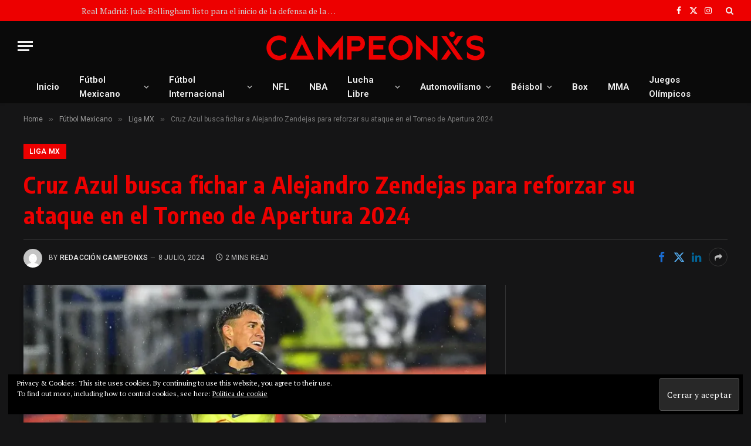

--- FILE ---
content_type: text/html; charset=UTF-8
request_url: https://campeonxs.com/index.php/2024/07/08/cruz-azul-busca-fichar-a-alejandro-zendejas-para-reforzar-su-ataque-en-el-torneo-de-apertura-2024/
body_size: 39771
content:

<!DOCTYPE html>
<html dir="ltr" lang="es" prefix="og: https://ogp.me/ns#" class="s-dark site-s-dark">

<head>

	<meta charset="UTF-8" />
	<meta name="viewport" content="width=device-width, initial-scale=1" />
	<style id="jetpack-boost-critical-css">@media all{@charset "UTF-8";ul{box-sizing:border-box}.entry-content{counter-reset:footnotes}a{text-decoration:none!important}h1,h2,h4,h5,p{font-family:"Segoe UI",Roboto,Oxygen-Sans,Ubuntu,Cantarell,"Helvetica Neue",sans-serif}.detect-modal .ts-modal-container{width:600px;padding:50px 45px;text-align:center}.detect-modal .heading{margin-top:12px;margin-bottom:18px;font-size:28px;line-height:1.3;font-weight:700}.detect-modal .message{font-size:15px;margin-top:4px;margin-bottom:0}.detect-modal .stop-icon{color:#d30e0e}a,article,aside,b,body,button,div,em,form,h1,h2,h4,h5,header,html,i,img,input,ins,li,nav,p,section,span,time,ul{margin:0;padding:0;border:0;vertical-align:baseline;font-size:100%;font-family:inherit}article,aside,header,nav,section{display:block}ul{list-style:none}button{box-sizing:content-box;-webkit-appearance:none}input[type=search]::-webkit-search-cancel-button{-webkit-appearance:none}input[type=search]{-webkit-appearance:none}a img{border:0}img{max-width:100%;height:auto}@media screen and (-ms-high-contrast:active),(-ms-high-contrast:none){img{min-height:1px}}html{box-sizing:border-box}*,::after,::before{box-sizing:inherit}:root{--body-font:"Public Sans",system-ui,sans-serif;--ui-font:var(--body-font);--text-font:var(--body-font);--title-font:var(--ui-font);--h-font:var(--ui-font);--text-size:14px;--text-lh:1.714;--main-width:1200px;--grid-gutter:36px;--wrap-padding:35px;--sidebar-width:33.3333333333%;--sidebar-c-width:var(--sidebar-width);--sidebar-pad:38px;--sidebar-c-pad:var(--sidebar-pad);--c-sidebar-sep:var(--c-separator2);--max-width-md:680px;--title-size-xs:14px;--title-size-m:20px;--title-fw-semi:600;--title-fw-bold:700;--small-p-title:var(--title-size-xs);--post-content-size:1.186rem;--post-content-lh:1.7;--post-content-gaps:1.54em;--single-content-size:var(--post-content-size);--p-spacious-pad:0px;--c-facebook:#1a6dd4;--c-twitter:#55acef;--c-linkedin:#02669a;--c-whatsapp:#23c761;--c-telegram:#0088cc;--block-wrap-mb:55px;--btn-height:38px;--btn-shadow:0 2px 7px -4px rgba(0,0,0,0.16)}@media (max-width:767px){:root{--block-wrap-mb:45px}}:root{--c-main:#2ab391;--c-contrast-0:#fff;--c-contrast-10:#fbfbfb;--c-contrast-50:#f7f7f7;--c-contrast-75:#efefef;--c-contrast-100:#e8e8e8;--c-contrast-125:#e2e2e2;--c-contrast-150:#ddd;--c-contrast-200:#ccc;--c-contrast-300:#bbb;--c-contrast-400:#999;--c-contrast-450:#8a8a8a;--c-contrast-500:#777;--c-contrast-600:#666;--c-contrast-650:#505050;--c-contrast-700:#444;--c-contrast-800:#333;--c-contrast-850:#191919;--c-contrast-900:#161616;--c-contrast:#000;--c-rgba:0,0,0;--c-separator:var(--c-contrast-100);--c-separator2:var(--c-contrast-125);--c-links:var(--c-contrast-900);--c-headings:var(--c-contrast-900);--c-nav:var(--c-contrast-900);--c-nav-drop-sep:rgba(0,0,0,.07);--c-nav-blip:var(--c-contrast-300);--c-post-meta:var(--c-contrast-450)}.s-dark:not(i),.site-s-dark{--c-contrast-0:#000;--c-contrast-10:#070707;--c-contrast-50:#111;--c-contrast-75:#151515;--c-contrast-100:#222;--c-contrast-125:#2b2b2b;--c-contrast-150:#333;--c-contrast-200:#444;--c-contrast-300:#555;--c-contrast-400:#777;--c-contrast-450:#999;--c-contrast-500:#bbb;--c-contrast-600:#c0c0c0;--c-contrast-650:#ccc;--c-contrast-700:#d1d1d1;--c-contrast-800:#ddd;--c-contrast-850:#ececec;--c-contrast-900:#f0f0f0;--c-contrast:#fff;--c-rgba:255,255,255;--c-headings:var(--c-contrast-850);--c-separator:rgba(var(--c-rgba),.13);--c-separator2:rgba(var(--c-rgba),.13);--c-links:var(--c-contrast-900);--c-headings:var(--c-contrast-850);--c-nav:var(--c-contrast-900);--c-nav-drop-bg:var(--c-contrast-10);--c-nav-drop-sep:rgba(255,255,255,.1);--c-post-meta:rgba(var(--c-rgba),.65);--c-input-bg:rgba(var(--c-rgba),.1)}.site-s-dark body{background:#151516}html{font-size:14px}body{font-family:var(--body-font);line-height:1.5;color:var(--body-color,var(--c-contrast-700));background:var(--c-contrast-0);-webkit-text-size-adjust:100%;overflow-x:hidden}@media (max-width:1200px){.main-wrap{overflow-x:clip}}@media (max-width:767px){body,html{overflow-x:hidden}}*{-webkit-font-smoothing:antialiased}p{margin-bottom:21px;word-break:break-all;word-break:break-word;overflow-wrap:break-word}h1{font-size:1.846em}h2{font-size:1.5em}h4{font-size:1.21em}h5{font-size:1.107em}h1,h2,h4,h5{font-weight:var(--title-fw-bold);font-family:var(--h-font);color:var(--c-headings)}a{color:var(--c-a,var(--c-links));text-decoration:none}ul{list-style-type:var(--ul-style,none);margin:var(--ul-margin,0);margin-left:var(--ul-ml,0)}@media (max-width:540px){ul{margin-left:var(--ul-ml-xs,0)}}li{padding:var(--li-padding,0);padding-left:var(--li-pl,0);margin:var(--li-margin,0);margin-bottom:var(--li-mb,0)}input{border:1px solid var(--c-contrast-150);padding:7px 12px;outline:0;height:auto;font-size:14px;color:var(--c-contrast-500);max-width:100%;border-radius:2px;box-shadow:0 2px 7px -4px rgba(0,0,0,.1);background:var(--c-input-bg,var(--c-contrast-0))}input{width:var(--input-width,initial);height:var(--input-height,38px)}.ts-button,button{-webkit-appearance:none;padding:var(--btn-pad,0 17px);font-family:var(--ui-font);font-size:var(--btn-f-size,12px);font-weight:var(--btn-f-weight,600);line-height:var(--btn-l-height,var(--btn-height));height:var(--btn-height);letter-spacing:.03em;text-transform:uppercase;text-align:center;box-shadow:var(--btn-shadow);background:var(--c-main);color:#fff;border:0;border-radius:2px}.ts-button-alt{--btn-l-height:1;--btn-height:auto;--btn-pad:10px 17px;box-sizing:border-box;display:inline-flex;align-items:center;justify-content:center;background:0 0;border:1px solid var(--c-contrast-100);color:var(--c-contrast-650)}.ts-button-alt:not(._),.ts-button:not(._){box-shadow:var(--btn-shadow)}.search-form{display:flex}.search-form .search-field{width:100%}.cf:after,.cf:before{content:"";display:table;flex-basis:0;order:1}.cf:after{clear:both}.visuallyhidden{border:0;clip:rect(0 0 0 0);height:1px;margin:-1px;overflow:hidden;padding:0;position:absolute;width:1px}.post-title{color:var(--c-headings);font-family:var(--title-font);line-height:1.36}.post-title a{--c-links:initial;--c-a:initial;display:block}.lazyload{will-change:opacity!important;background-color:var(--c-contrast-150)}.lazyload:not(._){opacity:.1}@media (min-width:941px){.wp-post-image{will-change:opacity}}.bg-cover{display:block;width:100%;height:100%;background-repeat:no-repeat;background-position:center center;background-size:cover}.media-ratio{position:relative;display:block;height:0}.media-ratio .wp-post-image,.media-ratio>img{position:absolute;top:0;left:0;width:100%;height:100%;object-fit:cover;border-radius:var(--media-radius,0)}.main-wrap,.ts-contain,.wrap{max-width:100%;box-sizing:border-box}.ts-contain,.wrap{width:100%;margin:0 auto}@media (min-width:1201px){.wrap{width:var(--main-width)}}@media (max-width:940px){.wrap{max-width:var(--max-width-md)}}@media (min-width:1201px){.main,.ts-contain{width:calc(var(--main-width) + var(--wrap-padding)*2)}}@media (max-width:940px){.main,.ts-contain{max-width:calc(var(--max-width-md) + 70px)}}.main{margin:42px auto}.main,.ts-contain{padding:0 35px;padding:0 var(--wrap-padding)}@media (max-width:940px){.main,.ts-contain{padding-left:25px;padding-right:25px}}@media (max-width:540px){.main,.ts-contain{padding-left:20px;padding-right:20px}}@media (max-width:350px){.main,.ts-contain{padding-left:15px;padding-right:15px}}@media (min-width:941px){.main-content:not(.main){width:calc(100% - var(--sidebar-c-width))}}.ts-row{--grid-gutter-h:calc(var(--grid-gutter)/2);display:flex;flex-wrap:wrap;margin-right:calc(-1*var(--grid-gutter-h));margin-left:calc(-1*var(--grid-gutter-h))}.grid{display:grid;grid-column-gap:var(--grid-gutter);grid-row-gap:var(--grid-row-gap,0)}@media (max-width:767px){.grid{--grid-gutter:26px}}.grid-1{grid-template-columns:repeat(1,minmax(0,1fr))}@media (max-width:940px){.md\:grid-1{grid-template-columns:repeat(1,minmax(0,1fr))}}@media (max-width:767px){.sm\:grid-1{grid-template-columns:repeat(1,minmax(0,1fr))}}@media (max-width:540px){.xs\:grid-1{grid-template-columns:repeat(1,minmax(0,1fr))}}.col-4{width:33.3333333333%}.col-8{width:66.6666666667%}[class^=col-]{flex:0 0 auto;padding-left:var(--grid-gutter-h);padding-right:var(--grid-gutter-h)}@media (max-width:940px){[class^=col-]{width:100%}}.breadcrumbs{margin:0 auto;margin-bottom:30px;font-family:var(--ui-font);--c-a:var(--c-contrast-450);font-size:12px;color:var(--c-contrast-400);line-height:1}.breadcrumbs .delim{font-family:Arial,system-ui,sans-serif;padding:0 10px;font-size:1.141em;line-height:.7;opacity:.8}.breadcrumbs .inner{text-overflow:ellipsis;overflow:hidden;white-space:nowrap;line-height:1.2}.breadcrumbs-a{margin-top:20px;margin-bottom:20px}.breadcrumbs-a+.main{margin-top:35px}.post-content{--ul-style:disc;--ul-margin:calc(var(--post-content-gaps) + .26em) auto;--ul-ml:35px;--ul-ml-xs:15px;--li-pl:3px;--li-mb:0.44em}.post-content p,.post-content>div{margin-bottom:var(--post-content-gaps)}.post-content{--c-a:var(--c-main)}.post-content>:not(._):last-child{margin-bottom:0}.post-content>:not(._):first-child{margin-top:0}.post-content h1,.post-content h2{margin-top:1.35em;margin-bottom:.75em;font-weight:var(--title-fw-bold);color:var(--c-headings);font-family:var(--text-h-font,inherit);line-height:1.5}.post-content{font-family:var(--text-font);font-size:var(--text-size);line-height:var(--text-lh);text-rendering:optimizeLegibility;font-size:var(--post-content-size);line-height:var(--post-content-lh);color:var(--c-contrast-800);--wp--preset--font-size--small:14px;--wp--preset--font-size--large:22px}@media (max-width:767px){.post-content{font-size:max(14px,calc(var(--post-content-size)*.96))}}.entry-content{--post-content-size:var(--single-content-size)}.content-spacious{--p-spacious-pad:3.9340101523%}@media (min-width:768px){.content-spacious{padding-left:var(--p-spacious-pad);padding-right:var(--p-spacious-pad)}}@media (min-width:941px) and (max-width:1100px){.content-spacious{--p-spacious-pad:0px}}.spc-social{display:flex;align-items:center}.spc-social .icon{font-size:var(--spc-social-fs,14px);line-height:1.6;width:1.2em;text-align:center}.spc-social .service{display:flex;height:100%;align-items:center;justify-content:center;padding:0 3px;margin-right:var(--spc-social-space,2px);color:var(--c-spc-social,inherit);background:var(--c-spcs-bg,transparent)}.spc-social .service:last-child{margin-right:0}.spc-social-b{--spc-social-fs:19px;--spc-social-size:38px;--spc-social-space:9px}.spc-social-b .icon{line-height:1;width:auto}.spc-social-b .service{padding:0;width:var(--spc-social-size);height:var(--spc-social-size);border:1px solid rgba(0,0,0,.09);border-radius:50%}.s-dark .spc-social-b .service{background:rgba(var(--c-rgba),.12);background:var(--c-spcs-bg,rgba(var(--c-rgba),.12))}.spc-social-colored .service{--c-spc-social:var(--c-spcs-icon)}.spc-social-colors .service{--c-spcs-icon:#000}:where(.s-dark) .spc-social-colors .service{--c-spcs-icon:#7b7b7b}.spc-social-colors .s-facebook{--c-spcs-icon:var(--c-facebook)}.spc-social-colors .s-twitter{--c-spcs-icon:var(--c-twitter)}.spc-social-colors .s-linkedin{--c-spcs-icon:var(--c-linkedin)}.spc-social-colors .s-whatsapp{--c-spcs-icon:var(--c-whatsapp)}.spc-social-colors .s-telegram{--c-spcs-icon:var(--c-telegram)}.spc-social-block{flex-wrap:wrap;margin-bottom:calc(-1*var(--spc-social-space,2px))}.spc-social-block .service{margin-bottom:var(--spc-social-space,2px)}.post-meta{--p-meta-sep:"—";display:flex;flex-direction:column;margin-bottom:var(--p-meta-mb,initial);font-family:var(--ui-font);font-size:12px;color:var(--c-post-meta);line-height:1.5}.post-meta-items a{color:inherit}.post-meta .has-author-img{line-height:1.9}.post-meta .meta-item:before{content:"—";content:var(--p-meta-sep);padding:0 var(--p-meta-sep-pad,4px);display:inline-block;transform:scale(.916)}.post-meta .has-icon{white-space:nowrap}.post-meta .has-icon:before{display:none}.post-meta .has-icon i{font-size:var(--p-meta-icons-s,1.083em);color:var(--c-p-meta-icons);margin-right:4px}.post-meta .has-next-icon{margin-right:var(--p-meta-icons-mr,10px)}.post-meta .has-next-icon:not(.has-icon){margin-right:18px}.post-meta .meta-item:first-child:before{display:none}.post-meta .post-title{margin:var(--p-title-space,9px) 0}.post-meta .post-author>a{color:var(--c-contrast-850);font-weight:500}.post-meta .post-author img{margin-right:7px;display:inline-flex;vertical-align:middle;border-radius:50%;align-self:center;box-shadow:0 0 1px rgba(0,0,0,.2)}.post-meta .cat-labels{display:inline-flex;margin-bottom:-5px}.post-meta .cat-labels .category{display:inline-flex;margin-bottom:6px}.post-meta>:last-child{margin-bottom:0}.post-meta>:first-child{margin-top:0}.post-meta>.is-title:first-child{margin-top:0!important}.meta-below-has-right{display:flex;align-items:center}@media (max-width:940px){.meta-below-has-right{flex-direction:column;gap:20px}}.meta-below-has-right .post-meta-items{min-width:30%}@media (max-width:940px){.meta-below-has-right .post-meta-items{width:100%}}.l-post .media{position:relative;align-self:flex-start;border-radius:var(--media-radius,0);overflow:hidden}.l-post .content{position:relative}.l-post .image-link{display:block;position:relative;max-width:100%}.l-post .post-title{font-size:var(--title-size-m);font-weight:var(--title-fw-bold)}@media (max-width:540px){.l-post .post-title a{display:initial}}.small-post{display:flex;width:100%}.small-post .post-title{font-size:var(--small-p-title);font-weight:var(--title-fw-semi);line-height:1.43}.small-post .media{display:block;width:110px;max-width:40%;margin-right:18px;flex-shrink:0}.small-post .content{margin-top:2px;flex-grow:1}.loop-sep{overflow:hidden}.loop-sep .l-post:after{content:"";position:absolute;left:0;width:100%;bottom:calc(var(--grid-row-gap)/2*-1);border-bottom:1px solid var(--c-separator)}.loop-small{--grid-row-gap:25px}.loop-small .l-post{position:relative}.loop-small-sep{--grid-row-gap:32px}.feat-grid .item-1{grid-area:item1}.feat-grid .item-2{grid-area:item2}.feat-grid .item-3{grid-area:item3}.feat-grid .item-4{grid-area:item4}.feat-grid .item-5{grid-area:item5}.feat-grid-equals .item{grid-area:unset}@media (max-width:940px){.feat-grid-a .items-wrap .item{grid-area:initial}}@media (max-width:940px){.feat-grid-d .items-wrap .item:not(.item-1):not(.item-2){grid-area:initial}}.mobile-menu{font-size:16px;font-family:var(--ui-font);font-weight:700;letter-spacing:0;color:var(--c-links);-webkit-font-smoothing:antialiased}.off-canvas{position:fixed;top:0;left:0;display:flex;flex-direction:column;height:100%;width:80vw;min-width:320px;max-width:370px;box-sizing:border-box;background:var(--c-contrast-0);z-index:10000;transform:translate3d(-100%,0,0);visibility:hidden;content-visibility:auto}@media (max-width:350px){.off-canvas{min-width:300px}}.off-canvas-head{padding:0 25px;padding-top:38px;margin-bottom:20px}.off-canvas-content{display:flex;flex-direction:column;padding:25px;overflow-y:auto;overflow-x:hidden;flex:1 1 auto}@media (min-width:941px){.off-canvas-content{--c-sb:var(--c-contrast-200);--c-sb-track:transparent;--sb-width:thin;scrollbar-width:var(--sb-width);scrollbar-color:var(--c-sb) var(--c-sb-track)}}.off-canvas .mobile-menu{margin-bottom:45px}.off-canvas .logo-image{display:inline-block;max-width:calc(100% - 34px)}.off-canvas .ts-logo{display:flex;justify-content:center;align-items:center}.off-canvas .close{position:absolute;top:0;right:0;padding:0 9px;background:#161616;color:#fff;line-height:26px;font-size:14px}.off-canvas .mobile-menu{margin-top:-10px;opacity:.2}.off-canvas .spc-social{--c-spc-social:var(--c-contrast);--spc-social-fs:17px;padding-top:10px;margin-top:auto;justify-content:center}.s-dark .off-canvas .close{background:var(--c-contrast-200)}.off-canvas-backdrop{content:"";position:fixed;opacity:0;z-index:9999;height:0;width:0;top:0;left:0;background:rgba(0,0,0,.3)}.search-modal-box{padding:0 50px;margin:0 auto;max-width:790px}@media (max-width:767px){.search-modal-box{max-width:100%}}.search-modal-wrap{display:none}.block-head{--line-weight:1px;--c-border:var(--c-separator2);--space-below:26px;--c-block:var(--c-main);display:flex;flex-wrap:nowrap;font-family:var(--ui-font);align-items:center;justify-content:space-between;margin-bottom:var(--space-below)}.block-head .heading{font-size:17px;font-weight:700;line-height:1.2;text-transform:uppercase;color:var(--c-block);flex-shrink:0;max-width:100%}.block-head-ac{--c-block:var(--c-contrast-900)}.block-head-c{--c-line:var(--c-main);--line-width:40px;--line-weight:2px;--border-weight:1px;border-bottom:var(--border-weight) solid var(--c-border);padding-bottom:13px;position:relative}.block-head-c:after{content:"";position:absolute;bottom:calc(-1*var(--border-weight));left:0;width:var(--line-width);height:var(--line-weight);background-color:var(--c-line)}.has-media-shadows.featured{box-shadow:0 2px 6px -1px rgba(7,10,25,.2),0 6px 12px -6px rgba(7,10,25,.2)}.cat-labels{line-height:0}.cat-labels .category,.cat-labels a{display:inline-flex;background:var(--c-main);margin-right:var(--cat-label-mr,5px);padding:0 8px;color:#fff;border-radius:1px;font-family:var(--ui-font);font-size:11px;font-weight:500;text-transform:uppercase;letter-spacing:.03em;line-height:22px}.cat-labels .category:last-child,.cat-labels a:last-child{margin-right:0}.ar-bunyad-main{padding-bottom:65.3553299492%}.ar-bunyad-thumb{padding-bottom:69.0909090909%}.navigation{font-family:var(--ui-font);color:var(--c-nav);height:100%;align-self:center}.s-dark .navigation{--c-nav-blip:initial}.navigation ul{display:flex;list-style:none;line-height:1.6}.navigation .menu,.navigation .menu li{height:100%}.navigation .menu>li>a,.navigation .sub-menu>li>a{display:flex;align-items:center}.navigation .menu>li>a{color:inherit}@media (max-width:940px){.navigation .menu{display:none}}.navigation .menu>li>a{height:100%;text-decoration:none;text-transform:var(--nav-text-case);padding:0 var(--nav-items-space,17px);font-size:var(--nav-text,15px);font-weight:var(--nav-text-weight,600);letter-spacing:var(--nav-ls,inherit)}@media (min-width:941px) and (max-width:1200px){.navigation .menu>li>a{padding:0 5px;padding:0 max(5px,calc(var(--nav-items-space)*.6));font-size:calc(10px + (var(--nav-text) - 10px)*.7)}}.navigation .menu li>a:after{display:inline-block;content:"";font-family:ts-icons;font-style:normal;font-weight:400;font-size:14px;line-height:1;color:var(--c-nav-blip,inherit);margin-left:8px}@media (min-width:941px) and (max-width:1200px){.navigation .menu li>a:after{margin-left:5px;font-size:12px}}.navigation .menu li>a:only-child:after{display:none}.navigation .menu>li:first-child>a{border-left:0;box-shadow:none}.navigation .menu .sub-menu,.navigation .menu ul{position:absolute;overflow:visible;visibility:hidden;display:block;opacity:0;padding:5px 0;background:var(--c-nav-drop-bg,var(--c-contrast-0));border:1px solid var(--c-nav-drop-sep);box-shadow:rgba(0,0,0,.08) 0 2px 3px -1px,rgba(0,0,0,.06) 0 4px 11px -2px;z-index:110}.navigation .menu>li:not(.item-mega-menu){position:relative}.navigation .menu>li>ul{top:100%}.navigation .sub-menu li>a:after{content:"";font-size:13px;margin-left:25px;text-shadow:none;display:inline-flex;align-self:center}.navigation .menu li li>a:after{display:block;float:right;line-height:inherit}.navigation .menu>li li a{float:none;display:block;padding:9px 22px;border-top:1px solid var(--c-nav-drop-sep);font-size:var(--nav-drop-text,14px);letter-spacing:var(--nav-drop-ls,inherit);font-weight:var(--nav-drop-fw,400);color:var(--c-nav-drop,inherit);text-transform:none;text-decoration:none}.navigation .menu ul li{float:none;min-width:235px;max-width:350px;border-top:0;padding:0 0;position:relative}.navigation .menu ul>li:first-child>a{border-top:0;box-shadow:none}.ts-logo .logo-image-dark{display:none}.s-dark .ts-logo .logo-image-dark{display:block}.s-dark .ts-logo .logo-image-dark~.logo-image{display:none}@media (max-width:940px){.smart-head{display:none}}.smart-head-row{--icons-size:16px;--c-icons:var(--c-links)}.smart-head .logo-link{display:flex;flex-shrink:0;align-items:center;font-size:37px;font-weight:700;text-align:center;letter-spacing:-1px}@media (max-width:540px){.smart-head .logo-link{font-size:28px;flex-shrink:1}}.smart-head .logo-link>span{font:inherit;display:flex;align-items:center}.smart-head .logo-is-image{font-size:0}.smart-head .logo-image{padding:10px 0;max-height:var(--head-h);object-fit:contain}.smart-head .search-icon{color:var(--c-search-icon,var(--c-icons));font-size:var(--search-icon-size,var(--icons-size));display:flex;align-items:center;padding-left:5px;height:100%}.smart-head .ts-button-alt{--btn-f-size:13px;padding:10px 17px;line-height:1;height:auto;letter-spacing:.11em;border-color:rgba(var(--c-rgba),.2)}.smart-head .ts-button-alt:not(:hover){color:var(--c-contrast-900)}.smart-head .is-icon{padding:0 4px}.smart-head .has-icon,.smart-head .has-icon-only{display:inline-flex;align-items:center;height:100%;max-height:45px}.smart-head .has-icon-only:last-child,.smart-head .has-icon:last-child{padding-right:0}.smart-head .has-icon-only{--item-mr:9px}.smart-head .items-center .nav-wrap{justify-content:center}.smart-head .spc-social{flex-wrap:nowrap}.smart-head .spc-social-a{height:100%;max-height:45px}.scheme-switcher{position:relative}.scheme-switcher .icon{font-size:var(--icons-size);width:var(--icons-size)}.scheme-switcher .toggle{--c-a:var(--c-icons);line-height:1;width:100%;text-align:center}.scheme-switcher .toggle-light{position:absolute;top:50%;left:50%;transform:translate(-50%,-50%);opacity:0}.site-s-dark .scheme-switcher .toggle-dark{transform:scale(0) rotate(80deg);opacity:0}.site-s-dark .scheme-switcher .toggle-light{opacity:1}.smart-head{--nav-items-space:17px;--head-top-h:40px;--head-mid-h:110px;--head-bot-h:55px;--head-row-pad:30px;--c-bg:transparent;--c-border:var(--c-contrast-75);--c-shadow:transparent;position:relative;box-shadow:0 3px 4px 0 var(--c-shadow)}.smart-head-row{padding:0 var(--head-row-pad);background-color:var(--c-bg);height:var(--head-h);border:0 solid transparent;color:var(--c-contrast-800)}@media (max-width:767px){.smart-head-row{padding:0 20px}}.smart-head-row>.inner{display:flex;justify-content:space-between;padding:var(--head-inner-pad,0);height:100%;position:relative}.smart-head-row-full{width:100%}.smart-head-row-3>.inner{display:grid;grid-template-columns:1fr auto 1fr;grid-template-columns:minmax(max-content,1fr) auto minmax(max-content,1fr)}@media (min-width:941px) and (max-width:1200px){.smart-head-row.has-center-nav>.inner{display:flex}}.smart-head-top{--c-bg:var(--c-contrast-50);--head-h:var(--head-top-h);--search-icon-size:14px;--icons-size:14px}.s-dark .smart-head-top,.smart-head-top.s-dark{--c-bg:var(--c-contrast-0)}.smart-head-mid{--head-h:var(--head-mid-h)}.s-dark .smart-head-mid{--c-bg:var(--c-contrast-0)}.smart-head-bot{--head-h:var(--head-bot-h);border:1px solid var(--c-border);border-left:0;border-right:0}.s-dark .smart-head-bot{--c-bg:var(--c-contrast-0);--c-border:transparent}.smart-head .items{--item-mr:15px;display:flex;align-items:center;flex:1 1 auto;height:inherit}.smart-head .items>*{margin-left:var(--item-ml,0);margin-right:var(--item-mr)}.smart-head .items-right{justify-content:flex-end}.smart-head .items-center{justify-content:center;flex-shrink:0}.smart-head .items-center:not(.empty){padding-left:15px;padding-right:15px}.smart-head .items>:first-child{margin-left:0}.smart-head .items-center>:last-child,.smart-head .items-right>:last-child{margin-right:0}.smart-head-mobile{--head-top-h:45px;--head-mid-h:65px;display:block}@media (min-width:941px){.smart-head-mobile{display:none}}.smart-head-mobile .smart-head-row{--icons-size:18px;--c-icons:var(--c-contrast-800)}.smart-head-mobile .smart-head-mid{border-top-color:var(--c-main)}.smart-head-mobile>:last-child{border-bottom:1px solid var(--c-contrast-100)}.nav-wrap{width:100%;height:100%;display:flex}.offcanvas-toggle{display:flex;align-items:center;background:0 0;padding:0;box-shadow:none;line-height:1;height:100%}.hamburger-icon{--line-weight:3px;--line-width:100%;--height:17px;display:inline-flex;vertical-align:middle;height:var(--height);width:26px;position:relative}.hamburger-icon .inner,.hamburger-icon .inner:after,.hamburger-icon .inner:before{position:absolute;height:var(--line-weight);background-color:var(--c-hamburger,var(--c-icons))}.hamburger-icon .inner{top:auto;bottom:0;width:calc(100% - 6px)}.hamburger-icon .inner:after,.hamburger-icon .inner:before{display:block;content:"";width:calc(100% + 6px)}.hamburger-icon .inner:before{top:0;transform:translateY(calc(-1*var(--height) + 100%))}.hamburger-icon .inner:after{bottom:0;transform:translateY(calc(-1*var(--height)/ 2 + 50%))}.widget{font-size:14px}.the-post>.post{margin-bottom:45px}.s-head-modern{--cat-label-mr:8px;--p-meta-icons-mr:12px;--title-size:35px;margin-bottom:25px}.s-head-modern .cat-labels{position:static}.s-head-modern .post-share{margin-top:20px}.s-head-modern.has-share-meta-right{margin-bottom:30px}.s-head-modern.has-share-meta-right .post-share{margin-top:-2px}.s-head-modern .post-title{margin:15px 0;font-size:var(--title-size);font-weight:700;line-height:1.24;letter-spacing:-.005em}@media (max-width:767px){.s-head-modern .post-title{font-size:calc(var(--title-size)*.829)}}.s-head-modern .cat-labels{padding-bottom:1px}.s-head-modern .post-author img{margin-right:11px}.s-head-modern>:last-child{margin-bottom:0}.s-head-has-sep .meta-below-has-right{padding-top:15px;border-top:1px solid var(--c-separator2)}.s-head-large{margin-bottom:26px}.s-head-large .post-title{margin:16px 0;margin-top:15px;max-width:1050px;font-size:43px;line-height:1.2}@media (max-width:1200px){.s-head-large .post-title{font-size:calc(1.2738853503vw + 24.7133757962px)}}@media (min-width:941px){.s-head-large .post-share{max-width:66%}}@media (min-width:1201px){.s-head-large .cat-labels a{font-size:12px;font-weight:600;line-height:26px;padding:0 10px}}.s-head-large-b{--c-post-meta:var(--c-contrast-600)}.s-head-large-b .post-title{line-height:1.3;font-weight:800}@media (min-width:1201px){.s-head-large-b .post-title{font-size:40px}}.single-featured{margin-bottom:32px}.post-share-bot .info{font-size:13px;font-weight:500;display:inline-block;margin-right:30px;text-transform:uppercase;color:var(--c-links)}@media (max-width:767px){.post-share-bot .info{display:none}}.post-share-b{--service-width:140px;--service-min-width:100px;--service-height:38px;--service-sm-width:42px;--service-gap:5px;--service-b-radius:2px;--service-icon-size:17px;--flex-grow-xs:1;display:flex;font-family:var(--ui-font);gap:var(--service-gap);max-width:100%}.has-share-meta-right .post-share-b{align-self:flex-start}@media (min-width:941px){.has-share-meta-right .post-share-b{padding-left:15px;margin-left:auto}}.post-share-b .service{display:flex;flex:0 1 auto;min-width:var(--service-min-width);width:var(--service-width);height:var(--service-height);border-radius:var(--service-b-radius);color:#fff;background:var(--c-spcs-icon);align-items:center;justify-content:center;line-height:1;box-shadow:inset 0-1px 2px rgba(0,0,0,.1)}@media (max-width:540px){.post-share-b .service{min-width:initial;flex-grow:var(--flex-grow-xs)}}.post-share-b .service i{padding:0;font-size:var(--service-icon-size)}.post-share-b .service .label{margin-left:11px;font-size:13px;font-weight:600}@media (max-width:540px){.post-share-b .service .label{display:none}}.post-share-b .service-sm{display:none;min-width:initial;width:min(var(--service-width),var(--service-sm-width))}.post-share-b .service-sm .label{display:none}.post-share-b .show-more{display:flex;width:40px;height:var(--service-height);margin-right:auto;min-width:38px;align-items:center;justify-content:center;border:1px solid var(--c-contrast-150);border-radius:var(--service-b-radius);color:var(--c-contrast-200);font-size:13px}.s-dark .post-share-b .show-more{color:var(--c-contrast-500)}.post-share-b4{--service-width:30px;--service-height:32px;--service-gap:2px;--service-sm-width:var(--service-width);--service-min-width:initial;--service-icon-size:19px}.post-share-b4 .label{display:none}.post-share-b4 .service{border:0;box-shadow:none;background:0 0}.post-share-b4 .service i{color:var(--c-spcs-icon)}.post-share-b4 .show-more{width:32px;min-width:initial;margin-left:6px;border-radius:50%}.post-share-float .service{display:flex;font-size:17px;justify-content:center;align-items:center;color:var(--c-spc-social,inherit);background:var(--c-spcs-bg,transparent)}.post-share-float .share-text{display:block;margin-bottom:25px;color:var(--c-contrast);font-family:var(--ui-font);font-size:11px;font-weight:600;letter-spacing:.07em;text-align:center;text-transform:uppercase;word-wrap:normal;overflow-wrap:normal}@media (max-width:767px){.post-share-float .share-text{display:none}}.post-share-float .label{display:none}.share-float-a .service{border:1px solid var(--c-contrast-100);margin-bottom:-1px;width:46px;height:46px}.post-share-float{position:absolute;margin-left:-90px;height:calc(100% + 50px)}@media (max-width:767px){.post-share-float{display:none}}.post-share-float>.inner{position:-webkit-sticky;position:sticky;top:20px;margin-top:5px;opacity:1;will-change:opacity}.post-share-float.is-hidden .inner{opacity:0}.has-share-float{position:relative}.has-share-float>.post-content{margin-left:var(--content-share-ml);margin-left:max(0px,var(--content-share-ml))}@media (max-width:767px){.has-share-float>.post-content{--content-share-ml:0px;margin-left:auto}}.block-wrap{margin-bottom:var(--block-wrap-mb)}.block-wrap.mb-none{margin-bottom:0}.block-content{position:relative}.has-sb-sep{--sidebar-c-pad:var(--sidebar-sep-pad,calc(var(--sidebar-pad) + 8px))}.main-sidebar{width:100%}@media (min-width:941px){.main-sidebar{padding-left:var(--sidebar-c-pad);margin-left:auto;width:var(--sidebar-c-width)}}@media (max-width:940px){.main-sidebar{margin-top:50px}}.main-sidebar .widget{margin-bottom:45px}.main-sidebar .widget:last-child{margin-bottom:0}.has-sb-sep .main-sidebar{position:relative;border-left:1px solid transparent}.has-sb-sep .main-sidebar:before{content:" ";position:absolute;border-left:1px solid var(--c-sidebar-sep);height:100%;margin-left:calc(-1*(var(--grid-gutter)/ 4 + var(--sidebar-c-pad)/ 2))}@media (max-width:940px){.has-sb-sep .main-sidebar:before{display:none}}.a-wrap{display:flex;flex-direction:column;justify-content:center;align-items:center}.a-wrap>ins{width:100%;text-align:center}.ts-modal{display:none;position:relative;z-index:10001}.ts-modal-overlay{position:fixed;top:0;left:0;right:0;bottom:0;background:rgba(0,0,0,.6);display:flex;justify-content:center;align-items:center;outline:0}.ts-modal-container{position:relative;background-color:var(--c-contrast-0);padding:30px;max-width:98vw;max-height:98vh;border-radius:4px;overflow-y:auto}.ts-modal-header{display:flex}@font-face{font-family:ts-icons;font-weight:400;font-style:normal;font-display:block}.tsi{display:inline-block;font:normal normal normal 14px/1 ts-icons;font-size:inherit;text-rendering:auto;-webkit-font-smoothing:antialiased;-moz-osx-font-smoothing:grayscale}.tsi-telegram:before{content:""}.tsi-moon:before{content:""}.tsi-clock:before{content:""}.tsi-link:before{content:""}.tsi-bright:before{content:""}.tsi-search:before{content:""}.tsi-times:before{content:""}.tsi-share:before{content:""}.tsi-twitter:before{content:""}.tsi-facebook:before{content:""}.tsi-linkedin:before{content:""}.tsi-instagram:before{content:""}.tsi-whatsapp:before{content:""}}</style><title>Cruz Azul busca fichar a Alejandro Zendejas para reforzar su ataque en el Torneo de Apertura 2024 | campeonxs.com</title><link rel="preload" as="image" imagesrcset="https://i0.wp.com/campeonxs.com/wp-content/uploads/2024/07/Cruz-Azul-busca-fichar-a-Alejandro-Zendejas-para-reforzar-su.jpg?w=1200&amp;ssl=1 1200w, https://i0.wp.com/campeonxs.com/wp-content/uploads/2024/07/Cruz-Azul-busca-fichar-a-Alejandro-Zendejas-para-reforzar-su.jpg?resize=1024%2C538&amp;ssl=1 1024w" imagesizes="(max-width: 788px) 100vw, 788px" /><link rel="preload" as="font" href="https://campeonxs.com/wp-content/themes/smart-mag/css/icons/fonts/ts-icons.woff2?v2.8" type="font/woff2" crossorigin="anonymous" />

		<!-- All in One SEO 4.6.5 - aioseo.com -->
		<meta name="description" content="Las salidas de Rodrigo Huescas y Uriel Antuna han llevado a Cruz Azul a buscar refuerzos en el mercado de fichajes para el Torneo de Apertura 2024. Martín Anselmi, entrenador del equipo, se encuentra en la búsqueda de un delantero para no dejar desamparada a su escuadra en la parte ofensiva. En este sentido, los" />
		<meta name="robots" content="max-image-preview:large" />
		<link rel="canonical" href="https://campeonxs.com/index.php/2024/07/08/cruz-azul-busca-fichar-a-alejandro-zendejas-para-reforzar-su-ataque-en-el-torneo-de-apertura-2024/" />
		<meta name="generator" content="All in One SEO (AIOSEO) 4.6.5" />
		<meta property="og:locale" content="es_MX" />
		<meta property="og:site_name" content="campeonxs.com | Noticias deportivas al momento. Resultados, calendarios y más de los mejores deportes y figuras. Liga Mx, UEFA, NBA, NFL, UFC, Kings League y mucho más, solo en Campeonxs." />
		<meta property="og:type" content="article" />
		<meta property="og:title" content="Cruz Azul busca fichar a Alejandro Zendejas para reforzar su ataque en el Torneo de Apertura 2024 | campeonxs.com" />
		<meta property="og:description" content="Las salidas de Rodrigo Huescas y Uriel Antuna han llevado a Cruz Azul a buscar refuerzos en el mercado de fichajes para el Torneo de Apertura 2024. Martín Anselmi, entrenador del equipo, se encuentra en la búsqueda de un delantero para no dejar desamparada a su escuadra en la parte ofensiva. En este sentido, los" />
		<meta property="og:url" content="https://campeonxs.com/index.php/2024/07/08/cruz-azul-busca-fichar-a-alejandro-zendejas-para-reforzar-su-ataque-en-el-torneo-de-apertura-2024/" />
		<meta property="og:image" content="https://campeonxs.com/wp-content/uploads/2024/07/Cruz-Azul-busca-fichar-a-Alejandro-Zendejas-para-reforzar-su.jpg" />
		<meta property="og:image:secure_url" content="https://campeonxs.com/wp-content/uploads/2024/07/Cruz-Azul-busca-fichar-a-Alejandro-Zendejas-para-reforzar-su.jpg" />
		<meta property="og:image:width" content="1200" />
		<meta property="og:image:height" content="630" />
		<meta property="article:published_time" content="2024-07-08T17:37:33+00:00" />
		<meta property="article:modified_time" content="2024-07-08T17:37:33+00:00" />
		<meta property="article:publisher" content="https://www.facebook.com/campeonxs/" />
		<meta name="twitter:card" content="summary_large_image" />
		<meta name="twitter:title" content="Cruz Azul busca fichar a Alejandro Zendejas para reforzar su ataque en el Torneo de Apertura 2024 | campeonxs.com" />
		<meta name="twitter:description" content="Las salidas de Rodrigo Huescas y Uriel Antuna han llevado a Cruz Azul a buscar refuerzos en el mercado de fichajes para el Torneo de Apertura 2024. Martín Anselmi, entrenador del equipo, se encuentra en la búsqueda de un delantero para no dejar desamparada a su escuadra en la parte ofensiva. En este sentido, los" />
		<meta name="twitter:image" content="https://campeonxs.com/wp-content/uploads/2024/01/campeonxs-social-media-1-scaled.jpg" />
		<script type="application/ld+json" class="aioseo-schema">
			{"@context":"https:\/\/schema.org","@graph":[{"@type":"BlogPosting","@id":"https:\/\/campeonxs.com\/index.php\/2024\/07\/08\/cruz-azul-busca-fichar-a-alejandro-zendejas-para-reforzar-su-ataque-en-el-torneo-de-apertura-2024\/#blogposting","name":"Cruz Azul busca fichar a Alejandro Zendejas para reforzar su ataque en el Torneo de Apertura 2024 | campeonxs.com","headline":"Cruz Azul busca fichar a Alejandro Zendejas para reforzar su ataque en el Torneo de Apertura 2024","author":{"@id":"https:\/\/campeonxs.com\/index.php\/author\/redaccion-campeonxs\/#author"},"publisher":{"@id":"https:\/\/campeonxs.com\/#organization"},"image":{"@type":"ImageObject","url":"https:\/\/i0.wp.com\/campeonxs.com\/wp-content\/uploads\/2024\/07\/Cruz-Azul-busca-fichar-a-Alejandro-Zendejas-para-reforzar-su.jpg?fit=1200%2C630&ssl=1","width":1200,"height":630},"datePublished":"2024-07-08T11:37:33-06:00","dateModified":"2024-07-08T11:37:33-06:00","inLanguage":"es-MX","mainEntityOfPage":{"@id":"https:\/\/campeonxs.com\/index.php\/2024\/07\/08\/cruz-azul-busca-fichar-a-alejandro-zendejas-para-reforzar-su-ataque-en-el-torneo-de-apertura-2024\/#webpage"},"isPartOf":{"@id":"https:\/\/campeonxs.com\/index.php\/2024\/07\/08\/cruz-azul-busca-fichar-a-alejandro-zendejas-para-reforzar-su-ataque-en-el-torneo-de-apertura-2024\/#webpage"},"articleSection":"Liga MX, Alejandro, Alejandro Zendejas, Am\u00e9rica, Anselmi, Antuna, Apertura, ataque, Azul, busca, Cruz, Cruz Azul, fichar, Huescas, La Noria, Liga MX, para, reforzar, REFUERZOS CRUZ AZUL, torneo, Zendejas"},{"@type":"BreadcrumbList","@id":"https:\/\/campeonxs.com\/index.php\/2024\/07\/08\/cruz-azul-busca-fichar-a-alejandro-zendejas-para-reforzar-su-ataque-en-el-torneo-de-apertura-2024\/#breadcrumblist","itemListElement":[{"@type":"ListItem","@id":"https:\/\/campeonxs.com\/#listItem","position":1,"name":"Inicio","item":"https:\/\/campeonxs.com\/","nextItem":"https:\/\/campeonxs.com\/index.php\/2024\/07\/08\/cruz-azul-busca-fichar-a-alejandro-zendejas-para-reforzar-su-ataque-en-el-torneo-de-apertura-2024\/#listItem"},{"@type":"ListItem","@id":"https:\/\/campeonxs.com\/index.php\/2024\/07\/08\/cruz-azul-busca-fichar-a-alejandro-zendejas-para-reforzar-su-ataque-en-el-torneo-de-apertura-2024\/#listItem","position":2,"name":"2024","item":"https:\/\/campeonxs.com\/index.php\/2024\/07\/08\/cruz-azul-busca-fichar-a-alejandro-zendejas-para-reforzar-su-ataque-en-el-torneo-de-apertura-2024\/","nextItem":"https:\/\/campeonxs.com\/index.php\/2024\/07\/#listItem","previousItem":"https:\/\/campeonxs.com\/#listItem"},{"@type":"ListItem","@id":"https:\/\/campeonxs.com\/index.php\/2024\/07\/#listItem","position":3,"name":"July","item":"https:\/\/campeonxs.com\/index.php\/2024\/07\/","nextItem":"https:\/\/campeonxs.com\/index.php\/2024\/07\/08\/#listItem","previousItem":"https:\/\/campeonxs.com\/index.php\/2024\/07\/08\/cruz-azul-busca-fichar-a-alejandro-zendejas-para-reforzar-su-ataque-en-el-torneo-de-apertura-2024\/#listItem"},{"@type":"ListItem","@id":"https:\/\/campeonxs.com\/index.php\/2024\/07\/08\/#listItem","position":4,"name":"8","item":"https:\/\/campeonxs.com\/index.php\/2024\/07\/08\/","nextItem":"https:\/\/campeonxs.com\/index.php\/2024\/07\/08\/cruz-azul-busca-fichar-a-alejandro-zendejas-para-reforzar-su-ataque-en-el-torneo-de-apertura-2024\/#listItem","previousItem":"https:\/\/campeonxs.com\/index.php\/2024\/07\/#listItem"},{"@type":"ListItem","@id":"https:\/\/campeonxs.com\/index.php\/2024\/07\/08\/cruz-azul-busca-fichar-a-alejandro-zendejas-para-reforzar-su-ataque-en-el-torneo-de-apertura-2024\/#listItem","position":5,"name":"Cruz Azul busca fichar a Alejandro Zendejas para reforzar su ataque en el Torneo de Apertura 2024","previousItem":"https:\/\/campeonxs.com\/index.php\/2024\/07\/08\/#listItem"}]},{"@type":"Organization","@id":"https:\/\/campeonxs.com\/#organization","name":"campeonxs.com","description":"Noticias deportivas al momento. Resultados, calendarios y m\u00e1s de los mejores deportes y figuras. Liga Mx, UEFA, NBA, NFL, UFC, Kings League y mucho m\u00e1s, solo en Campeonxs.","url":"https:\/\/campeonxs.com\/","logo":{"@type":"ImageObject","url":"https:\/\/i0.wp.com\/campeonxs.com\/wp-content\/uploads\/2024\/01\/cropped-LOGO-CAMPEONXS-X.png?fit=512%2C512&ssl=1","@id":"https:\/\/campeonxs.com\/index.php\/2024\/07\/08\/cruz-azul-busca-fichar-a-alejandro-zendejas-para-reforzar-su-ataque-en-el-torneo-de-apertura-2024\/#organizationLogo","width":512,"height":512},"image":{"@id":"https:\/\/campeonxs.com\/index.php\/2024\/07\/08\/cruz-azul-busca-fichar-a-alejandro-zendejas-para-reforzar-su-ataque-en-el-torneo-de-apertura-2024\/#organizationLogo"},"sameAs":["https:\/\/www.facebook.com\/campeonxs\/","https:\/\/www.instagram.com\/campeonxs_\/"]},{"@type":"Person","@id":"https:\/\/campeonxs.com\/index.php\/author\/redaccion-campeonxs\/#author","url":"https:\/\/campeonxs.com\/index.php\/author\/redaccion-campeonxs\/","name":"Redacci\u00f3n Campeonxs","image":{"@type":"ImageObject","@id":"https:\/\/campeonxs.com\/index.php\/2024\/07\/08\/cruz-azul-busca-fichar-a-alejandro-zendejas-para-reforzar-su-ataque-en-el-torneo-de-apertura-2024\/#authorImage","url":"https:\/\/secure.gravatar.com\/avatar\/8618db91a249f334a8b1f788b0579e3d?s=96&d=mm&r=g","width":96,"height":96,"caption":"Redacci\u00f3n Campeonxs"}},{"@type":"WebPage","@id":"https:\/\/campeonxs.com\/index.php\/2024\/07\/08\/cruz-azul-busca-fichar-a-alejandro-zendejas-para-reforzar-su-ataque-en-el-torneo-de-apertura-2024\/#webpage","url":"https:\/\/campeonxs.com\/index.php\/2024\/07\/08\/cruz-azul-busca-fichar-a-alejandro-zendejas-para-reforzar-su-ataque-en-el-torneo-de-apertura-2024\/","name":"Cruz Azul busca fichar a Alejandro Zendejas para reforzar su ataque en el Torneo de Apertura 2024 | campeonxs.com","description":"Las salidas de Rodrigo Huescas y Uriel Antuna han llevado a Cruz Azul a buscar refuerzos en el mercado de fichajes para el Torneo de Apertura 2024. Mart\u00edn Anselmi, entrenador del equipo, se encuentra en la b\u00fasqueda de un delantero para no dejar desamparada a su escuadra en la parte ofensiva. En este sentido, los","inLanguage":"es-MX","isPartOf":{"@id":"https:\/\/campeonxs.com\/#website"},"breadcrumb":{"@id":"https:\/\/campeonxs.com\/index.php\/2024\/07\/08\/cruz-azul-busca-fichar-a-alejandro-zendejas-para-reforzar-su-ataque-en-el-torneo-de-apertura-2024\/#breadcrumblist"},"author":{"@id":"https:\/\/campeonxs.com\/index.php\/author\/redaccion-campeonxs\/#author"},"creator":{"@id":"https:\/\/campeonxs.com\/index.php\/author\/redaccion-campeonxs\/#author"},"image":{"@type":"ImageObject","url":"https:\/\/i0.wp.com\/campeonxs.com\/wp-content\/uploads\/2024\/07\/Cruz-Azul-busca-fichar-a-Alejandro-Zendejas-para-reforzar-su.jpg?fit=1200%2C630&ssl=1","@id":"https:\/\/campeonxs.com\/index.php\/2024\/07\/08\/cruz-azul-busca-fichar-a-alejandro-zendejas-para-reforzar-su-ataque-en-el-torneo-de-apertura-2024\/#mainImage","width":1200,"height":630},"primaryImageOfPage":{"@id":"https:\/\/campeonxs.com\/index.php\/2024\/07\/08\/cruz-azul-busca-fichar-a-alejandro-zendejas-para-reforzar-su-ataque-en-el-torneo-de-apertura-2024\/#mainImage"},"datePublished":"2024-07-08T11:37:33-06:00","dateModified":"2024-07-08T11:37:33-06:00"},{"@type":"WebSite","@id":"https:\/\/campeonxs.com\/#website","url":"https:\/\/campeonxs.com\/","name":"campeonxs.com","description":"Noticias deportivas al momento. Resultados, calendarios y m\u00e1s de los mejores deportes y figuras. Liga Mx, UEFA, NBA, NFL, UFC, Kings League y mucho m\u00e1s, solo en Campeonxs.","inLanguage":"es-MX","publisher":{"@id":"https:\/\/campeonxs.com\/#organization"}}]}
		</script>
		<!-- All in One SEO -->

<link rel='dns-prefetch' href='//www.googletagmanager.com' />
<link rel='dns-prefetch' href='//stats.wp.com' />
<link rel='dns-prefetch' href='//fonts.googleapis.com' />
<link rel='dns-prefetch' href='//i0.wp.com' />
<link rel='dns-prefetch' href='//c0.wp.com' />
<link rel='dns-prefetch' href='//pagead2.googlesyndication.com' />
<link rel="alternate" type="application/rss+xml" title="campeonxs.com &raquo; Feed" href="https://campeonxs.com/index.php/feed/" />
<link rel="alternate" type="application/rss+xml" title="campeonxs.com &raquo; RSS de los comentarios" href="https://campeonxs.com/index.php/comments/feed/" />
<link rel="alternate" type="application/rss+xml" title="campeonxs.com &raquo; Cruz Azul busca fichar a Alejandro Zendejas para reforzar su ataque en el Torneo de Apertura 2024 RSS de los comentarios" href="https://campeonxs.com/index.php/2024/07/08/cruz-azul-busca-fichar-a-alejandro-zendejas-para-reforzar-su-ataque-en-el-torneo-de-apertura-2024/feed/" />
<script type="text/javascript">
/* <![CDATA[ */
window._wpemojiSettings = {"baseUrl":"https:\/\/s.w.org\/images\/core\/emoji\/15.0.3\/72x72\/","ext":".png","svgUrl":"https:\/\/s.w.org\/images\/core\/emoji\/15.0.3\/svg\/","svgExt":".svg","source":{"concatemoji":"https:\/\/campeonxs.com\/wp-includes\/js\/wp-emoji-release.min.js?ver=6.5.7"}};
/*! This file is auto-generated */
!function(i,n){var o,s,e;function c(e){try{var t={supportTests:e,timestamp:(new Date).valueOf()};sessionStorage.setItem(o,JSON.stringify(t))}catch(e){}}function p(e,t,n){e.clearRect(0,0,e.canvas.width,e.canvas.height),e.fillText(t,0,0);var t=new Uint32Array(e.getImageData(0,0,e.canvas.width,e.canvas.height).data),r=(e.clearRect(0,0,e.canvas.width,e.canvas.height),e.fillText(n,0,0),new Uint32Array(e.getImageData(0,0,e.canvas.width,e.canvas.height).data));return t.every(function(e,t){return e===r[t]})}function u(e,t,n){switch(t){case"flag":return n(e,"\ud83c\udff3\ufe0f\u200d\u26a7\ufe0f","\ud83c\udff3\ufe0f\u200b\u26a7\ufe0f")?!1:!n(e,"\ud83c\uddfa\ud83c\uddf3","\ud83c\uddfa\u200b\ud83c\uddf3")&&!n(e,"\ud83c\udff4\udb40\udc67\udb40\udc62\udb40\udc65\udb40\udc6e\udb40\udc67\udb40\udc7f","\ud83c\udff4\u200b\udb40\udc67\u200b\udb40\udc62\u200b\udb40\udc65\u200b\udb40\udc6e\u200b\udb40\udc67\u200b\udb40\udc7f");case"emoji":return!n(e,"\ud83d\udc26\u200d\u2b1b","\ud83d\udc26\u200b\u2b1b")}return!1}function f(e,t,n){var r="undefined"!=typeof WorkerGlobalScope&&self instanceof WorkerGlobalScope?new OffscreenCanvas(300,150):i.createElement("canvas"),a=r.getContext("2d",{willReadFrequently:!0}),o=(a.textBaseline="top",a.font="600 32px Arial",{});return e.forEach(function(e){o[e]=t(a,e,n)}),o}function t(e){var t=i.createElement("script");t.src=e,t.defer=!0,i.head.appendChild(t)}"undefined"!=typeof Promise&&(o="wpEmojiSettingsSupports",s=["flag","emoji"],n.supports={everything:!0,everythingExceptFlag:!0},e=new Promise(function(e){i.addEventListener("DOMContentLoaded",e,{once:!0})}),new Promise(function(t){var n=function(){try{var e=JSON.parse(sessionStorage.getItem(o));if("object"==typeof e&&"number"==typeof e.timestamp&&(new Date).valueOf()<e.timestamp+604800&&"object"==typeof e.supportTests)return e.supportTests}catch(e){}return null}();if(!n){if("undefined"!=typeof Worker&&"undefined"!=typeof OffscreenCanvas&&"undefined"!=typeof URL&&URL.createObjectURL&&"undefined"!=typeof Blob)try{var e="postMessage("+f.toString()+"("+[JSON.stringify(s),u.toString(),p.toString()].join(",")+"));",r=new Blob([e],{type:"text/javascript"}),a=new Worker(URL.createObjectURL(r),{name:"wpTestEmojiSupports"});return void(a.onmessage=function(e){c(n=e.data),a.terminate(),t(n)})}catch(e){}c(n=f(s,u,p))}t(n)}).then(function(e){for(var t in e)n.supports[t]=e[t],n.supports.everything=n.supports.everything&&n.supports[t],"flag"!==t&&(n.supports.everythingExceptFlag=n.supports.everythingExceptFlag&&n.supports[t]);n.supports.everythingExceptFlag=n.supports.everythingExceptFlag&&!n.supports.flag,n.DOMReady=!1,n.readyCallback=function(){n.DOMReady=!0}}).then(function(){return e}).then(function(){var e;n.supports.everything||(n.readyCallback(),(e=n.source||{}).concatemoji?t(e.concatemoji):e.wpemoji&&e.twemoji&&(t(e.twemoji),t(e.wpemoji)))}))}((window,document),window._wpemojiSettings);
/* ]]> */
</script>
<noscript><link rel='stylesheet' id='all-css-6ddd8b5ffb714ecab00f78a9e0deeafa' href='https://campeonxs.com/_jb_static/??-eJyVUdtOwzAM/Rue6MwAbeJh4lvcxEqzOhclrkr/HpdWolBNjJfI9jk+PnZgzI1JUSgKZB6cjxXYC9VMZBuDpiPAWkkqmLqF7BDCdNDaI6iEj4YHSwvJ+irQcjJ9w74tWCaoMjEdgo/7jmuFQNYjMYXZxTbJjBOVhsmhme5rV2yb/2j6veiVJKPpISQ7sGqN3rp5UxqUmnpPDeO4ev+vhmKCrmD4jm5q1NxRIS0XApNCTlHRCmiXI1oSMvJ1Wp2CvNORTndVmYBFmoDuhuUdbflR10mbPu5je0XX98+LzPw1nrnv4XI8n55P57fXl6cH016On1wV724=' type='text/css' media='all' /></noscript><link rel='stylesheet' id='all-css-6ddd8b5ffb714ecab00f78a9e0deeafa' href='https://campeonxs.com/_jb_static/??-eJyVUdtOwzAM/Rue6MwAbeJh4lvcxEqzOhclrkr/HpdWolBNjJfI9jk+PnZgzI1JUSgKZB6cjxXYC9VMZBuDpiPAWkkqmLqF7BDCdNDaI6iEj4YHSwvJ+irQcjJ9w74tWCaoMjEdgo/7jmuFQNYjMYXZxTbJjBOVhsmhme5rV2yb/2j6veiVJKPpISQ7sGqN3rp5UxqUmnpPDeO4ev+vhmKCrmD4jm5q1NxRIS0XApNCTlHRCmiXI1oSMvJ1Wp2CvNORTndVmYBFmoDuhuUdbflR10mbPu5je0XX98+LzPw1nrnv4XI8n55P57fXl6cH016On1wV724=' type='text/css' media="not all" data-media="all" onload="this.media=this.dataset.media; delete this.dataset.media; this.removeAttribute( 'onload' );" />
<style id='wp-block-library-inline-css'>
.has-text-align-justify{text-align:justify;}
</style>
<style id='smartmag-core-inline-css'>
:root { --c-main: #ed0000;
--c-main-rgb: 237,0,0;
--c-headings: #ed0000;
--text-font: "PT Serif", Georgia, serif;
--body-font: "PT Serif", Georgia, serif;
--ui-font: "Roboto", system-ui, -apple-system, "Segoe UI", Arial, sans-serif;
--title-font: "Roboto", system-ui, -apple-system, "Segoe UI", Arial, sans-serif;
--h-font: "Roboto", system-ui, -apple-system, "Segoe UI", Arial, sans-serif;
--title-font: "Encode Sans Condensed", system-ui, -apple-system, "Segoe UI", Arial, sans-serif;
--h-font: "Encode Sans Condensed", system-ui, -apple-system, "Segoe UI", Arial, sans-serif;
--text-h-font: var(--h-font);
--title-size-xs: 16px;
--title-size-s: 18px;
--title-size-n: 18px;
--title-size-m: 20px;
--c-excerpts: #ffffff; }
.s-dark, .site-s-dark { --c-main: #ed0000; --c-main-rgb: 237,0,0; }
.s-light body { background-color: #161616; }
.s-light { --body-color: #ffffff; --c-excerpts: #ffffff; }
.post-content { color: #ffffff; }
.s-dark { --body-color: #ffffff; --c-excerpts: #ffffff; }
.s-dark .post-content { color: #ffffff; }
.s-dark, .site-s-dark .s-light { --c-headings: #ed0000; }
.post-title { --c-headings: #ed0000; }
.s-dark .post-title { --c-headings: #ed0000; }
.post-title:not(._) { letter-spacing: 0.02em; }
.smart-head-main { --c-shadow: rgba(10,10,10,0.02); }
.smart-head-main .smart-head-top { --head-h: 36px; background-color: #ed0000; }
.smart-head-main .smart-head-mid { --head-h: 85px; background-color: #0a0a0a; }
.s-dark .smart-head-main .smart-head-mid,
.smart-head-main .s-dark.smart-head-mid { background-color: #0a0a0a; }
.smart-head-main .smart-head-mid { border-bottom-width: 0px; border-bottom-color: #0a0a0a; }
.s-dark .smart-head-main .smart-head-mid,
.smart-head-main .s-dark.smart-head-mid { border-bottom-color: #0a0a0a; }
.smart-head-main .smart-head-bot { background-color: #0a0a0a; }
.s-dark .smart-head-main .smart-head-bot,
.smart-head-main .s-dark.smart-head-bot { background-color: #0a0a0a; }
.smart-head-main .smart-head-bot { border-top-width: 0px; border-bottom-color: #0a0a0a; }
.s-dark .smart-head-main .smart-head-bot,
.smart-head-main .s-dark.smart-head-bot { border-bottom-color: #0a0a0a; }
.s-light .navigation-main { --c-nav: #ffffff; }
.s-light .navigation { --c-nav-blip: #ffffff; --c-nav-hov-bg: #0a0a0a; --c-nav-drop-bg: #0a0a0a; --c-nav-drop-hov-bg: #0a0a0a; }
.s-light .sub-cats { background-color: #0a0a0a; border-color: #0a0a0a; }
.s-dark .navigation { --c-nav-hov-bg: #0a0a0a; --c-nav-drop-bg: #0a0a0a; --c-nav-drop-hov-bg: #0a0a0a; }
.smart-head-mobile .smart-head-mid { background-color: #0a0a0a; }
.s-dark .smart-head-mobile .smart-head-mid,
.smart-head-mobile .s-dark.smart-head-mid { background-color: #0a0a0a; }
.navigation-small { font-family: "Roboto", system-ui, -apple-system, "Segoe UI", Arial, sans-serif; }
.s-light .navigation-small { --c-nav: #ed0000; }
.s-dark .navigation-small { --c-nav: #ed0000; }
.s-light .navigation-small { --c-nav-hov: #081736; }
.s-dark .navigation-small { --c-nav-hov: #081736; }
.smart-head-main .spc-social { --c-spc-social: #fff; --c-spc-social-hov: #f2f2f2; }
.smart-head-main .search-icon:hover { color: #f2f2f2; }
.smart-head-main .scheme-switcher a:hover { color: #f2f2f2; }
.main-footer .lower-footer { background-color: #0a0a0a; }
.s-dark .lower-footer { background-color: #0a0000; }
.post-meta .meta-item, .post-meta .text-in { text-transform: uppercase; letter-spacing: 0.02em; }
.s-dark { --c-excerpts: #ffffff; }
.block-head-a1 { background-color: #0a0000; background-color: #000000; }
.block-head-a1 .heading { color: #ed0000; }
.s-dark .block-head-a1 .heading { color: #ed0000; }
.block-head-c .heading { font-family: "Rajdhani", system-ui, -apple-system, "Segoe UI", Arial, sans-serif; font-size: 24px; letter-spacing: 0.02em; color: #ffffff; }
.s-dark .block-head-c .heading { color: #ffffff; }
.block-head-c2 { --line-weight: 2px; }
.block-head-d .heading { color: #ed0000; }
.s-dark .block-head-d .heading { color: #ed0000; }
.block-head-e2 .heading { font-weight: 600; color: var(--c-main); }
.entry-content { font-size: 18px; font-weight: normal; }
.post-content h1, .post-content h2, .post-content h3, .post-content h4, .post-content h5, .post-content h6 { letter-spacing: 0.02em; }
.site-s-light .entry-content { color: #ffffff; }
.s-dark .entry-content { color: #ffffff; }
.site-s-light .post-content { --c-headings: #ed0000; }
.s-dark .post-content { --c-headings: #ed0000; }
.entry-content { --c-a: #ed0000; }
:where(.entry-content) a { text-decoration: underline; text-underline-offset: 4px; text-decoration-thickness: 2px; }
.s-dark .entry-content { --c-a: #ed0000; }
.a-wrap-2:not(._) { margin-top: 0px; }
@media (min-width: 1200px) { .loop-list .post-title { font-size: 22px; } }


</style>
<style id='wp-emoji-styles-inline-css'>

	img.wp-smiley, img.emoji {
		display: inline !important;
		border: none !important;
		box-shadow: none !important;
		height: 1em !important;
		width: 1em !important;
		margin: 0 0.07em !important;
		vertical-align: -0.1em !important;
		background: none !important;
		padding: 0 !important;
	}
</style>
<style id='jetpack-sharing-buttons-style-inline-css'>
.jetpack-sharing-buttons__services-list{display:flex;flex-direction:row;flex-wrap:wrap;gap:0;list-style-type:none;margin:5px;padding:0}.jetpack-sharing-buttons__services-list.has-small-icon-size{font-size:12px}.jetpack-sharing-buttons__services-list.has-normal-icon-size{font-size:16px}.jetpack-sharing-buttons__services-list.has-large-icon-size{font-size:24px}.jetpack-sharing-buttons__services-list.has-huge-icon-size{font-size:36px}@media print{.jetpack-sharing-buttons__services-list{display:none!important}}.editor-styles-wrapper .wp-block-jetpack-sharing-buttons{gap:0;padding-inline-start:0}ul.jetpack-sharing-buttons__services-list.has-background{padding:1.25em 2.375em}
</style>
<style id='classic-theme-styles-inline-css'>
/*! This file is auto-generated */
.wp-block-button__link{color:#fff;background-color:#32373c;border-radius:9999px;box-shadow:none;text-decoration:none;padding:calc(.667em + 2px) calc(1.333em + 2px);font-size:1.125em}.wp-block-file__button{background:#32373c;color:#fff;text-decoration:none}
</style>
<style id='global-styles-inline-css'>
body{--wp--preset--color--black: #000000;--wp--preset--color--cyan-bluish-gray: #abb8c3;--wp--preset--color--white: #ffffff;--wp--preset--color--pale-pink: #f78da7;--wp--preset--color--vivid-red: #cf2e2e;--wp--preset--color--luminous-vivid-orange: #ff6900;--wp--preset--color--luminous-vivid-amber: #fcb900;--wp--preset--color--light-green-cyan: #7bdcb5;--wp--preset--color--vivid-green-cyan: #00d084;--wp--preset--color--pale-cyan-blue: #8ed1fc;--wp--preset--color--vivid-cyan-blue: #0693e3;--wp--preset--color--vivid-purple: #9b51e0;--wp--preset--gradient--vivid-cyan-blue-to-vivid-purple: linear-gradient(135deg,rgba(6,147,227,1) 0%,rgb(155,81,224) 100%);--wp--preset--gradient--light-green-cyan-to-vivid-green-cyan: linear-gradient(135deg,rgb(122,220,180) 0%,rgb(0,208,130) 100%);--wp--preset--gradient--luminous-vivid-amber-to-luminous-vivid-orange: linear-gradient(135deg,rgba(252,185,0,1) 0%,rgba(255,105,0,1) 100%);--wp--preset--gradient--luminous-vivid-orange-to-vivid-red: linear-gradient(135deg,rgba(255,105,0,1) 0%,rgb(207,46,46) 100%);--wp--preset--gradient--very-light-gray-to-cyan-bluish-gray: linear-gradient(135deg,rgb(238,238,238) 0%,rgb(169,184,195) 100%);--wp--preset--gradient--cool-to-warm-spectrum: linear-gradient(135deg,rgb(74,234,220) 0%,rgb(151,120,209) 20%,rgb(207,42,186) 40%,rgb(238,44,130) 60%,rgb(251,105,98) 80%,rgb(254,248,76) 100%);--wp--preset--gradient--blush-light-purple: linear-gradient(135deg,rgb(255,206,236) 0%,rgb(152,150,240) 100%);--wp--preset--gradient--blush-bordeaux: linear-gradient(135deg,rgb(254,205,165) 0%,rgb(254,45,45) 50%,rgb(107,0,62) 100%);--wp--preset--gradient--luminous-dusk: linear-gradient(135deg,rgb(255,203,112) 0%,rgb(199,81,192) 50%,rgb(65,88,208) 100%);--wp--preset--gradient--pale-ocean: linear-gradient(135deg,rgb(255,245,203) 0%,rgb(182,227,212) 50%,rgb(51,167,181) 100%);--wp--preset--gradient--electric-grass: linear-gradient(135deg,rgb(202,248,128) 0%,rgb(113,206,126) 100%);--wp--preset--gradient--midnight: linear-gradient(135deg,rgb(2,3,129) 0%,rgb(40,116,252) 100%);--wp--preset--font-size--small: 13px;--wp--preset--font-size--medium: 20px;--wp--preset--font-size--large: 36px;--wp--preset--font-size--x-large: 42px;--wp--preset--spacing--20: 0.44rem;--wp--preset--spacing--30: 0.67rem;--wp--preset--spacing--40: 1rem;--wp--preset--spacing--50: 1.5rem;--wp--preset--spacing--60: 2.25rem;--wp--preset--spacing--70: 3.38rem;--wp--preset--spacing--80: 5.06rem;--wp--preset--shadow--natural: 6px 6px 9px rgba(0, 0, 0, 0.2);--wp--preset--shadow--deep: 12px 12px 50px rgba(0, 0, 0, 0.4);--wp--preset--shadow--sharp: 6px 6px 0px rgba(0, 0, 0, 0.2);--wp--preset--shadow--outlined: 6px 6px 0px -3px rgba(255, 255, 255, 1), 6px 6px rgba(0, 0, 0, 1);--wp--preset--shadow--crisp: 6px 6px 0px rgba(0, 0, 0, 1);}:where(.is-layout-flex){gap: 0.5em;}:where(.is-layout-grid){gap: 0.5em;}body .is-layout-flex{display: flex;}body .is-layout-flex{flex-wrap: wrap;align-items: center;}body .is-layout-flex > *{margin: 0;}body .is-layout-grid{display: grid;}body .is-layout-grid > *{margin: 0;}:where(.wp-block-columns.is-layout-flex){gap: 2em;}:where(.wp-block-columns.is-layout-grid){gap: 2em;}:where(.wp-block-post-template.is-layout-flex){gap: 1.25em;}:where(.wp-block-post-template.is-layout-grid){gap: 1.25em;}.has-black-color{color: var(--wp--preset--color--black) !important;}.has-cyan-bluish-gray-color{color: var(--wp--preset--color--cyan-bluish-gray) !important;}.has-white-color{color: var(--wp--preset--color--white) !important;}.has-pale-pink-color{color: var(--wp--preset--color--pale-pink) !important;}.has-vivid-red-color{color: var(--wp--preset--color--vivid-red) !important;}.has-luminous-vivid-orange-color{color: var(--wp--preset--color--luminous-vivid-orange) !important;}.has-luminous-vivid-amber-color{color: var(--wp--preset--color--luminous-vivid-amber) !important;}.has-light-green-cyan-color{color: var(--wp--preset--color--light-green-cyan) !important;}.has-vivid-green-cyan-color{color: var(--wp--preset--color--vivid-green-cyan) !important;}.has-pale-cyan-blue-color{color: var(--wp--preset--color--pale-cyan-blue) !important;}.has-vivid-cyan-blue-color{color: var(--wp--preset--color--vivid-cyan-blue) !important;}.has-vivid-purple-color{color: var(--wp--preset--color--vivid-purple) !important;}.has-black-background-color{background-color: var(--wp--preset--color--black) !important;}.has-cyan-bluish-gray-background-color{background-color: var(--wp--preset--color--cyan-bluish-gray) !important;}.has-white-background-color{background-color: var(--wp--preset--color--white) !important;}.has-pale-pink-background-color{background-color: var(--wp--preset--color--pale-pink) !important;}.has-vivid-red-background-color{background-color: var(--wp--preset--color--vivid-red) !important;}.has-luminous-vivid-orange-background-color{background-color: var(--wp--preset--color--luminous-vivid-orange) !important;}.has-luminous-vivid-amber-background-color{background-color: var(--wp--preset--color--luminous-vivid-amber) !important;}.has-light-green-cyan-background-color{background-color: var(--wp--preset--color--light-green-cyan) !important;}.has-vivid-green-cyan-background-color{background-color: var(--wp--preset--color--vivid-green-cyan) !important;}.has-pale-cyan-blue-background-color{background-color: var(--wp--preset--color--pale-cyan-blue) !important;}.has-vivid-cyan-blue-background-color{background-color: var(--wp--preset--color--vivid-cyan-blue) !important;}.has-vivid-purple-background-color{background-color: var(--wp--preset--color--vivid-purple) !important;}.has-black-border-color{border-color: var(--wp--preset--color--black) !important;}.has-cyan-bluish-gray-border-color{border-color: var(--wp--preset--color--cyan-bluish-gray) !important;}.has-white-border-color{border-color: var(--wp--preset--color--white) !important;}.has-pale-pink-border-color{border-color: var(--wp--preset--color--pale-pink) !important;}.has-vivid-red-border-color{border-color: var(--wp--preset--color--vivid-red) !important;}.has-luminous-vivid-orange-border-color{border-color: var(--wp--preset--color--luminous-vivid-orange) !important;}.has-luminous-vivid-amber-border-color{border-color: var(--wp--preset--color--luminous-vivid-amber) !important;}.has-light-green-cyan-border-color{border-color: var(--wp--preset--color--light-green-cyan) !important;}.has-vivid-green-cyan-border-color{border-color: var(--wp--preset--color--vivid-green-cyan) !important;}.has-pale-cyan-blue-border-color{border-color: var(--wp--preset--color--pale-cyan-blue) !important;}.has-vivid-cyan-blue-border-color{border-color: var(--wp--preset--color--vivid-cyan-blue) !important;}.has-vivid-purple-border-color{border-color: var(--wp--preset--color--vivid-purple) !important;}.has-vivid-cyan-blue-to-vivid-purple-gradient-background{background: var(--wp--preset--gradient--vivid-cyan-blue-to-vivid-purple) !important;}.has-light-green-cyan-to-vivid-green-cyan-gradient-background{background: var(--wp--preset--gradient--light-green-cyan-to-vivid-green-cyan) !important;}.has-luminous-vivid-amber-to-luminous-vivid-orange-gradient-background{background: var(--wp--preset--gradient--luminous-vivid-amber-to-luminous-vivid-orange) !important;}.has-luminous-vivid-orange-to-vivid-red-gradient-background{background: var(--wp--preset--gradient--luminous-vivid-orange-to-vivid-red) !important;}.has-very-light-gray-to-cyan-bluish-gray-gradient-background{background: var(--wp--preset--gradient--very-light-gray-to-cyan-bluish-gray) !important;}.has-cool-to-warm-spectrum-gradient-background{background: var(--wp--preset--gradient--cool-to-warm-spectrum) !important;}.has-blush-light-purple-gradient-background{background: var(--wp--preset--gradient--blush-light-purple) !important;}.has-blush-bordeaux-gradient-background{background: var(--wp--preset--gradient--blush-bordeaux) !important;}.has-luminous-dusk-gradient-background{background: var(--wp--preset--gradient--luminous-dusk) !important;}.has-pale-ocean-gradient-background{background: var(--wp--preset--gradient--pale-ocean) !important;}.has-electric-grass-gradient-background{background: var(--wp--preset--gradient--electric-grass) !important;}.has-midnight-gradient-background{background: var(--wp--preset--gradient--midnight) !important;}.has-small-font-size{font-size: var(--wp--preset--font-size--small) !important;}.has-medium-font-size{font-size: var(--wp--preset--font-size--medium) !important;}.has-large-font-size{font-size: var(--wp--preset--font-size--large) !important;}.has-x-large-font-size{font-size: var(--wp--preset--font-size--x-large) !important;}
.wp-block-navigation a:where(:not(.wp-element-button)){color: inherit;}
:where(.wp-block-post-template.is-layout-flex){gap: 1.25em;}:where(.wp-block-post-template.is-layout-grid){gap: 1.25em;}
:where(.wp-block-columns.is-layout-flex){gap: 2em;}:where(.wp-block-columns.is-layout-grid){gap: 2em;}
.wp-block-pullquote{font-size: 1.5em;line-height: 1.6;}
</style>
<noscript><link crossorigin="anonymous" rel='stylesheet' id='smartmag-gfonts-custom-css' href='https://fonts.googleapis.com/css?family=PT+Serif%3A400%2C500%2C600%2C700%7CRoboto%3A400%2C500%2C600%2C700%7CEncode+Sans+Condensed%3A400%2C500%2C600%2C700%7CRajdhani%3A400%2C500%2C600%2C700&#038;display=swap' media='all' />
</noscript><link crossorigin=media="not all" data-media="all" onload="this.media=this.dataset.media; delete this.dataset.media; this.removeAttribute( 'onload' );" rel='stylesheet' id='smartmag-gfonts-custom-css' href='https://fonts.googleapis.com/css?family=PT+Serif%3A400%2C500%2C600%2C700%7CRoboto%3A400%2C500%2C600%2C700%7CEncode+Sans+Condensed%3A400%2C500%2C600%2C700%7CRajdhani%3A400%2C500%2C600%2C700&#038;display=swap' media="not all" data-media="all" onload="this.media=this.dataset.media; delete this.dataset.media; this.removeAttribute( 'onload' );" />
<script type="text/javascript" id="smartmag-lazy-inline-js-after">
/* <![CDATA[ */
/**
 * @copyright ThemeSphere
 * @preserve
 */
var BunyadLazy={};BunyadLazy.load=function(){function a(e,n){var t={};e.dataset.bgset&&e.dataset.sizes?(t.sizes=e.dataset.sizes,t.srcset=e.dataset.bgset):t.src=e.dataset.bgsrc,function(t){var a=t.dataset.ratio;if(0<a){const e=t.parentElement;if(e.classList.contains("media-ratio")){const n=e.style;n.getPropertyValue("--a-ratio")||(n.paddingBottom=100/a+"%")}}}(e);var a,o=document.createElement("img");for(a in o.onload=function(){var t="url('"+(o.currentSrc||o.src)+"')",a=e.style;a.backgroundImage!==t&&requestAnimationFrame(()=>{a.backgroundImage=t,n&&n()}),o.onload=null,o.onerror=null,o=null},o.onerror=o.onload,t)o.setAttribute(a,t[a]);o&&o.complete&&0<o.naturalWidth&&o.onload&&o.onload()}function e(t){t.dataset.loaded||a(t,()=>{document.dispatchEvent(new Event("lazyloaded")),t.dataset.loaded=1})}function n(t){"complete"===document.readyState?t():window.addEventListener("load",t)}return{initEarly:function(){var t,a=()=>{document.querySelectorAll(".img.bg-cover:not(.lazyload)").forEach(e)};"complete"!==document.readyState?(t=setInterval(a,150),n(()=>{a(),clearInterval(t)})):a()},callOnLoad:n,initBgImages:function(t){t&&n(()=>{document.querySelectorAll(".img.bg-cover").forEach(e)})},bgLoad:a}}(),BunyadLazy.load.initEarly();
/* ]]> */
</script>
<script type="text/javascript" src="https://campeonxs.com/wp-includes/js/jquery/jquery.min.js?ver=3.7.1" id="jquery-core-js"></script>
<script type='text/javascript' src='https://campeonxs.com/wp-includes/js/jquery/jquery-migrate.min.js?m=1702593168'></script>

<!-- Google tag (gtag.js) snippet added by Site Kit -->

<!-- Fragmento de código de Google Analytics añadido por Site Kit -->
<script type="text/javascript" src="https://www.googletagmanager.com/gtag/js?id=GT-5783P5P" id="google_gtagjs-js" async></script>
<script type="text/javascript" id="google_gtagjs-js-after">
/* <![CDATA[ */
window.dataLayer = window.dataLayer || [];function gtag(){dataLayer.push(arguments);}
gtag("set","linker",{"domains":["campeonxs.com"]});
gtag("js", new Date());
gtag("set", "developer_id.dZTNiMT", true);
gtag("config", "GT-5783P5P");
/* ]]> */
</script>

<!-- End Google tag (gtag.js) snippet added by Site Kit -->
<link rel="https://api.w.org/" href="https://campeonxs.com/index.php/wp-json/" /><link rel="alternate" type="application/json" href="https://campeonxs.com/index.php/wp-json/wp/v2/posts/34527" /><link rel="EditURI" type="application/rsd+xml" title="RSD" href="https://campeonxs.com/xmlrpc.php?rsd" />
<meta name="generator" content="WordPress 6.5.7" />
<link rel='shortlink' href='https://campeonxs.com/?p=34527' />
<link rel="alternate" type="application/json+oembed" href="https://campeonxs.com/index.php/wp-json/oembed/1.0/embed?url=https%3A%2F%2Fcampeonxs.com%2Findex.php%2F2024%2F07%2F08%2Fcruz-azul-busca-fichar-a-alejandro-zendejas-para-reforzar-su-ataque-en-el-torneo-de-apertura-2024%2F" />
<link rel="alternate" type="text/xml+oembed" href="https://campeonxs.com/index.php/wp-json/oembed/1.0/embed?url=https%3A%2F%2Fcampeonxs.com%2Findex.php%2F2024%2F07%2F08%2Fcruz-azul-busca-fichar-a-alejandro-zendejas-para-reforzar-su-ataque-en-el-torneo-de-apertura-2024%2F&#038;format=xml" />
<meta name="generator" content="Site Kit by Google 1.129.1" />	<style>img#wpstats{display:none}</style>
		
		<script>
		var BunyadSchemeKey = 'bunyad-scheme';
		(() => {
			const d = document.documentElement;
			const c = d.classList;
			var scheme = localStorage.getItem(BunyadSchemeKey);
			
			if (scheme) {
				d.dataset.origClass = c;
				scheme === 'dark' ? c.remove('s-light', 'site-s-light') : c.remove('s-dark', 'site-s-dark');
				c.add('site-s-' + scheme, 's-' + scheme);
			}
		})();
		</script>
		
<!-- Metaetiquetas de Google AdSense añadidas por Site Kit -->
<meta name="google-adsense-platform-account" content="ca-host-pub-2644536267352236">
<meta name="google-adsense-platform-domain" content="sitekit.withgoogle.com">
<!-- Acabar con las metaetiquetas de Google AdSense añadidas por Site Kit -->
<meta name="generator" content="Elementor 3.22.3; features: e_optimized_assets_loading, e_optimized_css_loading, e_font_icon_svg, additional_custom_breakpoints; settings: css_print_method-external, google_font-enabled, font_display-swap">
<link rel="amphtml" href="https://campeonxs.com/index.php/2024/07/08/cruz-azul-busca-fichar-a-alejandro-zendejas-para-reforzar-su-ataque-en-el-torneo-de-apertura-2024/?amp=1">
<!-- Fragmento de código de Google Adsense añadido por Site Kit -->
<script type="text/javascript" async="async" src="https://pagead2.googlesyndication.com/pagead/js/adsbygoogle.js?client=ca-pub-7319062351691310&amp;host=ca-host-pub-2644536267352236" crossorigin="anonymous"></script>

<!-- Final del fragmento de código de Google Adsense añadido por Site Kit -->
<link rel="icon" href="https://i0.wp.com/campeonxs.com/wp-content/uploads/2024/01/cropped-LOGO-CAMPEONXS-X.png?fit=32%2C32&#038;ssl=1" sizes="32x32" />
<link rel="icon" href="https://i0.wp.com/campeonxs.com/wp-content/uploads/2024/01/cropped-LOGO-CAMPEONXS-X.png?fit=192%2C192&#038;ssl=1" sizes="192x192" />
<link rel="apple-touch-icon" href="https://i0.wp.com/campeonxs.com/wp-content/uploads/2024/01/cropped-LOGO-CAMPEONXS-X.png?fit=180%2C180&#038;ssl=1" />
<meta name="msapplication-TileImage" content="https://i0.wp.com/campeonxs.com/wp-content/uploads/2024/01/cropped-LOGO-CAMPEONXS-X.png?fit=270%2C270&#038;ssl=1" />
<style id="wpforms-css-vars-root">
				:root {
					--wpforms-field-border-radius: 3px;
--wpforms-field-border-style: solid;
--wpforms-field-border-size: 1px;
--wpforms-field-background-color: #ffffff;
--wpforms-field-border-color: rgba( 0, 0, 0, 0.25 );
--wpforms-field-border-color-spare: rgba( 0, 0, 0, 0.25 );
--wpforms-field-text-color: rgba( 0, 0, 0, 0.7 );
--wpforms-field-menu-color: #ffffff;
--wpforms-label-color: rgba( 0, 0, 0, 0.85 );
--wpforms-label-sublabel-color: rgba( 0, 0, 0, 0.55 );
--wpforms-label-error-color: #d63637;
--wpforms-button-border-radius: 3px;
--wpforms-button-border-style: none;
--wpforms-button-border-size: 1px;
--wpforms-button-background-color: #066aab;
--wpforms-button-border-color: #066aab;
--wpforms-button-text-color: #ffffff;
--wpforms-page-break-color: #066aab;
--wpforms-background-image: none;
--wpforms-background-position: center center;
--wpforms-background-repeat: no-repeat;
--wpforms-background-size: cover;
--wpforms-background-width: 100px;
--wpforms-background-height: 100px;
--wpforms-background-color: rgba( 0, 0, 0, 0 );
--wpforms-background-url: none;
--wpforms-container-padding: 0px;
--wpforms-container-border-style: none;
--wpforms-container-border-width: 1px;
--wpforms-container-border-color: #000000;
--wpforms-container-border-radius: 3px;
--wpforms-field-size-input-height: 43px;
--wpforms-field-size-input-spacing: 15px;
--wpforms-field-size-font-size: 16px;
--wpforms-field-size-line-height: 19px;
--wpforms-field-size-padding-h: 14px;
--wpforms-field-size-checkbox-size: 16px;
--wpforms-field-size-sublabel-spacing: 5px;
--wpforms-field-size-icon-size: 1;
--wpforms-label-size-font-size: 16px;
--wpforms-label-size-line-height: 19px;
--wpforms-label-size-sublabel-font-size: 14px;
--wpforms-label-size-sublabel-line-height: 17px;
--wpforms-button-size-font-size: 17px;
--wpforms-button-size-height: 41px;
--wpforms-button-size-padding-h: 15px;
--wpforms-button-size-margin-top: 10px;
--wpforms-container-shadow-size-box-shadow: none;

				}
			</style>

</head>

<body class="post-template-default single single-post postid-34527 single-format-standard wp-custom-logo right-sidebar post-layout-large-b post-cat-1099 has-lb has-lb-sm has-sb-sep layout-normal elementor-default elementor-kit-36144">



<div class="main-wrap">

	
<div class="off-canvas-backdrop"></div>
<div class="mobile-menu-container off-canvas" id="off-canvas">

	<div class="off-canvas-head">
		<a href="#" class="close">
			<span class="visuallyhidden">Close Menu</span>
			<i class="tsi tsi-times"></i>
		</a>

		<div class="ts-logo">
			<img fetchpriority="high" class="logo-mobile logo-image logo-image-dark" src="https://i0.wp.com/campeonxs.com/wp-content/uploads/2024/01/LOGO-CAMPEONXS.png?fit=2886%2C389&#038;ssl=1" width="1443" height="195" alt="campeonxs.com"/><img class="logo-mobile logo-image" src="https://i0.wp.com/campeonxs.com/wp-content/uploads/2024/01/LOGO-CAMPEONXS.png?fit=2886%2C389&#038;ssl=1" width="1443" height="195" alt="campeonxs.com"/>		</div>
	</div>

	<div class="off-canvas-content">

					<ul class="mobile-menu"></ul>
		
					<div class="off-canvas-widgets">
				<div id="custom_html-2" class="widget_text widget widget_custom_html"><div class="widget-title block-head block-head-ac block-head-b"><h5 class="heading">Publicidad Clever</h5></div><div class="textwidget custom-html-widget"><script data-cfasync="false" type="text/javascript" id="clever-core">
/* <![CDATA[ */
    (function (document, window) {
        var a, c = document.createElement("script"), f = window.frameElement;

        c.id = "CleverCoreLoader80330";
        c.src = "https://scripts.cleverwebserver.com/daeea03756fb26640b2c12493f0b08d5.js";

        c.async = !0;
        c.type = "text/javascript";
        c.setAttribute("data-target", window.name || (f && f.getAttribute("id")));
        c.setAttribute("data-callback", "put-your-callback-function-here");
        c.setAttribute("data-callback-url-click", "put-your-click-macro-here");
        c.setAttribute("data-callback-url-view", "put-your-view-macro-here");
        

        try {
            a = parent.document.getElementsByTagName("script")[0] || document.getElementsByTagName("script")[0];
        } catch (e) {
            a = !1;
        }

        a || (a = document.getElementsByTagName("head")[0] || document.getElementsByTagName("body")[0]);
        a.parentNode.insertBefore(c, a);
    })(document, window);
/* ]]> */
</script>
</div></div>			</div>
		
		
		<div class="spc-social-block spc-social spc-social-b smart-head-social">
		
			
				<a href="#" class="link service s-facebook" target="_blank" rel="nofollow noopener">
					<i class="icon tsi tsi-facebook"></i>					<span class="visuallyhidden">Facebook</span>
				</a>
									
			
				<a href="#" class="link service s-twitter" target="_blank" rel="nofollow noopener">
					<i class="icon tsi tsi-twitter"></i>					<span class="visuallyhidden">X (Twitter)</span>
				</a>
									
			
				<a href="#" class="link service s-instagram" target="_blank" rel="nofollow noopener">
					<i class="icon tsi tsi-instagram"></i>					<span class="visuallyhidden">Instagram</span>
				</a>
									
			
		</div>

		
	</div>

</div>
<div class="smart-head smart-head-a smart-head-main" id="smart-head">
	
	<div class="smart-head-row smart-head-top s-dark smart-head-row-full">

		<div class="inner full">

							
				<div class="items items-left ">
				
<div class="trending-ticker" data-delay="8">
	<span class="heading">Trending</span>

	<ul>
				
			<li><a href="https://campeonxs.com/index.php/2024/10/01/real-madrid-jude-bellingham-listo-para-el-inicio-de-la-defensa-de-la-champions-league/" class="post-link">Real Madrid: Jude Bellingham listo para el inicio de la defensa de la Champions League</a></li>
		
				
			<li><a href="https://campeonxs.com/index.php/2024/10/01/hijo-del-vikingo-regresa-a-la-accion-en-house-of-glory-salvation-2024/" class="post-link">Hijo del Vikingo regresa a la acción en House Of Glory Salvation 2024</a></li>
		
				
			<li><a href="https://campeonxs.com/index.php/2024/10/01/victoria-del-club-america-en-el-clasico-nacional-frente-a-las-chivas/" class="post-link">Victoria del Club América en el Clásico Nacional frente a las Chivas</a></li>
		
				
			<li><a href="https://campeonxs.com/index.php/2024/10/01/kemalito-salio-volando-del-ring-tras-recibir-el-impacto-en-la-espalda-imagenes-y-videos-en-accion/" class="post-link">Kemalito salió volando del ring tras recibir el impacto en la espalda | Imágenes y videos en acción</a></li>
		
				
			<li><a href="https://campeonxs.com/index.php/2024/10/01/descubre-a-obed-vargas-la-sorpresa-de-la-convocatoria-de-vasco-aguirre-para-el-tri/" class="post-link">Descubre a Obed Vargas, la sorpresa de la convocatoria de Vasco Aguirre para el Tri</a></li>
		
				
			<li><a href="https://campeonxs.com/index.php/2024/10/01/frenkie-de-jong-vuelve-a-entrenar-con-el-barcelona-despues-de-lesion/" class="post-link">Frenkie de Jong vuelve a entrenar con el Barcelona después de lesión</a></li>
		
				
			<li><a href="https://campeonxs.com/index.php/2024/10/01/predicciones-de-la-ia-los-3-equipos-candidatos-al-titulo-de-la-liga-mx/" class="post-link">Predicciones de la IA: Los 3 equipos candidatos al título de la Liga MX</a></li>
		
				
			<li><a href="https://campeonxs.com/index.php/2024/10/01/chris-jericho-en-wwe-bully-ray-explica-como-cree-que-terminara-su-carrera/" class="post-link">Chris Jericho en WWE: Bully Ray explica cómo cree que terminará su carrera</a></li>
		
				
			</ul>
</div>
				</div>

							
				<div class="items items-center empty">
								</div>

							
				<div class="items items-right ">
				
		<div class="spc-social-block spc-social spc-social-a smart-head-social">
		
			
				<a href="#" class="link service s-facebook" target="_blank" rel="nofollow noopener">
					<i class="icon tsi tsi-facebook"></i>					<span class="visuallyhidden">Facebook</span>
				</a>
									
			
				<a href="#" class="link service s-twitter" target="_blank" rel="nofollow noopener">
					<i class="icon tsi tsi-twitter"></i>					<span class="visuallyhidden">X (Twitter)</span>
				</a>
									
			
				<a href="#" class="link service s-instagram" target="_blank" rel="nofollow noopener">
					<i class="icon tsi tsi-instagram"></i>					<span class="visuallyhidden">Instagram</span>
				</a>
									
			
		</div>

		

	<a href="#" class="search-icon has-icon-only is-icon" title="Search">
		<i class="tsi tsi-search"></i>
	</a>

				</div>

						
		</div>
	</div>

	
	<div class="smart-head-row smart-head-mid smart-head-row-3 is-light smart-head-row-full">

		<div class="inner full">

							
				<div class="items items-left ">
				
<button class="offcanvas-toggle has-icon" type="button" aria-label="Menu">
	<span class="hamburger-icon hamburger-icon-a">
		<span class="inner"></span>
	</span>
</button>				</div>

							
				<div class="items items-center ">
					<a href="https://campeonxs.com/" title="campeonxs.com" rel="home" class="logo-link ts-logo logo-is-image">
		<span>
			
				
					<img src="https://campeonxs.com/wp-content/uploads/2024/01/LOGO-CAMPEONXS.png" class="logo-image logo-image-dark" alt="campeonxs.com" width="2886" height="389"/><img loading="lazy" src="https://campeonxs.com/wp-content/uploads/2024/01/LOGO-CAMPEONXS.png" class="logo-image" alt="campeonxs.com" width="2886" height="389"/>
									 
					</span>
	</a>				</div>

							
				<div class="items items-right empty">
								</div>

						
		</div>
	</div>

	
	<div class="smart-head-row smart-head-bot smart-head-row-3 is-light has-center-nav smart-head-row-full">

		<div class="inner full">

							
				<div class="items items-left empty">
								</div>

							
				<div class="items items-center ">
					<div class="nav-wrap">
		<nav class="navigation navigation-main nav-hov-b">
			<ul id="menu-menu-1" class="menu"><li id="menu-item-6" class="menu-item menu-item-type-post_type menu-item-object-page menu-item-home menu-item-6"><a href="https://campeonxs.com/">Inicio</a></li>
<li id="menu-item-1702" class="menu-item menu-item-type-taxonomy menu-item-object-category current-post-ancestor menu-item-has-children menu-cat-1079 menu-item-1702"><a href="https://campeonxs.com/index.php/category/futbol-mexicano/">Fútbol Mexicano</a>
<ul class="sub-menu">
	<li id="menu-item-1712" class="menu-item menu-item-type-taxonomy menu-item-object-category current-post-ancestor current-menu-parent current-post-parent menu-cat-1099 menu-item-1712"><a href="https://campeonxs.com/index.php/category/futbol-mexicano/liga-mx/">Liga MX</a></li>
	<li id="menu-item-1713" class="menu-item menu-item-type-taxonomy menu-item-object-category menu-cat-1104 menu-item-1713"><a href="https://campeonxs.com/index.php/category/futbol-mexicano/expansion-mx/">Liga de Expansión MX</a></li>
</ul>
</li>
<li id="menu-item-1703" class="menu-item menu-item-type-taxonomy menu-item-object-category menu-item-has-children menu-cat-1482 menu-item-1703"><a href="https://campeonxs.com/index.php/category/futbol-internacional/">Fútbol Internacional</a>
<ul class="sub-menu">
	<li id="menu-item-1714" class="menu-item menu-item-type-taxonomy menu-item-object-category menu-cat-1486 menu-item-1714"><a href="https://campeonxs.com/index.php/category/futbol-internacional/mls/">MLS</a></li>
	<li id="menu-item-1715" class="menu-item menu-item-type-taxonomy menu-item-object-category menu-cat-3162 menu-item-1715"><a href="https://campeonxs.com/index.php/category/futbol-internacional/la-liga/">La Liga</a></li>
	<li id="menu-item-1717" class="menu-item menu-item-type-taxonomy menu-item-object-category menu-cat-3030 menu-item-1717"><a href="https://campeonxs.com/index.php/category/futbol-internacional/premier-league/">Premier League</a></li>
	<li id="menu-item-1716" class="menu-item menu-item-type-taxonomy menu-item-object-category menu-cat-3170 menu-item-1716"><a href="https://campeonxs.com/index.php/category/futbol-internacional/bundesliga/">Bundesliga</a></li>
	<li id="menu-item-1718" class="menu-item menu-item-type-taxonomy menu-item-object-category menu-cat-3067 menu-item-1718"><a href="https://campeonxs.com/index.php/category/futbol-internacional/champions-league/">Champions League</a></li>
	<li id="menu-item-1719" class="menu-item menu-item-type-taxonomy menu-item-object-category menu-cat-3110 menu-item-1719"><a href="https://campeonxs.com/index.php/category/futbol-internacional/serie-a/">Serie A</a></li>
</ul>
</li>
<li id="menu-item-1704" class="menu-item menu-item-type-taxonomy menu-item-object-category menu-cat-114 menu-item-1704"><a href="https://campeonxs.com/index.php/category/nfl/">NFL</a></li>
<li id="menu-item-1705" class="menu-item menu-item-type-taxonomy menu-item-object-category menu-cat-3008 menu-item-1705"><a href="https://campeonxs.com/index.php/category/nba/">NBA</a></li>
<li id="menu-item-1706" class="menu-item menu-item-type-taxonomy menu-item-object-category menu-item-has-children menu-cat-230 menu-item-1706"><a href="https://campeonxs.com/index.php/category/lucha-libre/">Lucha Libre</a>
<ul class="sub-menu">
	<li id="menu-item-1720" class="menu-item menu-item-type-taxonomy menu-item-object-category menu-cat-231 menu-item-1720"><a href="https://campeonxs.com/index.php/category/lucha-libre/wwe/">WWE</a></li>
	<li id="menu-item-1721" class="menu-item menu-item-type-taxonomy menu-item-object-category menu-cat-252 menu-item-1721"><a href="https://campeonxs.com/index.php/category/lucha-libre/aew/">AEW</a></li>
	<li id="menu-item-1723" class="menu-item menu-item-type-taxonomy menu-item-object-category menu-cat-578 menu-item-1723"><a href="https://campeonxs.com/index.php/category/lucha-libre/impact/">Impact</a></li>
	<li id="menu-item-1722" class="menu-item menu-item-type-taxonomy menu-item-object-category menu-cat-598 menu-item-1722"><a href="https://campeonxs.com/index.php/category/lucha-libre/cmll/">CMLL</a></li>
	<li id="menu-item-1724" class="menu-item menu-item-type-taxonomy menu-item-object-category menu-cat-597 menu-item-1724"><a href="https://campeonxs.com/index.php/category/lucha-libre/aaa/">AAA</a></li>
</ul>
</li>
<li id="menu-item-1707" class="menu-item menu-item-type-taxonomy menu-item-object-category menu-item-has-children menu-cat-2349 menu-item-1707"><a href="https://campeonxs.com/index.php/category/automovilismo/">Automovilismo</a>
<ul class="sub-menu">
	<li id="menu-item-1725" class="menu-item menu-item-type-taxonomy menu-item-object-category menu-cat-2350 menu-item-1725"><a href="https://campeonxs.com/index.php/category/automovilismo/formula-1/">Formula 1</a></li>
	<li id="menu-item-1726" class="menu-item menu-item-type-taxonomy menu-item-object-category menu-cat-2351 menu-item-1726"><a href="https://campeonxs.com/index.php/category/automovilismo/nascar/">NASCAR</a></li>
	<li id="menu-item-1728" class="menu-item menu-item-type-taxonomy menu-item-object-category menu-cat-2475 menu-item-1728"><a href="https://campeonxs.com/index.php/category/automovilismo/nascar-mexico/">NASCAR México</a></li>
	<li id="menu-item-1727" class="menu-item menu-item-type-taxonomy menu-item-object-category menu-cat-2352 menu-item-1727"><a href="https://campeonxs.com/index.php/category/automovilismo/notiauto/">Notiauto</a></li>
</ul>
</li>
<li id="menu-item-1708" class="menu-item menu-item-type-taxonomy menu-item-object-category menu-item-has-children menu-cat-2519 menu-item-1708"><a href="https://campeonxs.com/index.php/category/beisbol/">Béisbol</a>
<ul class="sub-menu">
	<li id="menu-item-1730" class="menu-item menu-item-type-taxonomy menu-item-object-category menu-cat-2520 menu-item-1730"><a href="https://campeonxs.com/index.php/category/beisbol/mlb/">MLB</a></li>
	<li id="menu-item-1729" class="menu-item menu-item-type-taxonomy menu-item-object-category menu-cat-2521 menu-item-1729"><a href="https://campeonxs.com/index.php/category/beisbol/lmb/">LMB</a></li>
</ul>
</li>
<li id="menu-item-1710" class="menu-item menu-item-type-taxonomy menu-item-object-category menu-cat-2939 menu-item-1710"><a href="https://campeonxs.com/index.php/category/box/">Box</a></li>
<li id="menu-item-1711" class="menu-item menu-item-type-taxonomy menu-item-object-category menu-cat-3001 menu-item-1711"><a href="https://campeonxs.com/index.php/category/mma/">MMA</a></li>
<li id="menu-item-1709" class="menu-item menu-item-type-taxonomy menu-item-object-category menu-cat-3442 menu-item-1709"><a href="https://campeonxs.com/index.php/category/juegos-olimpicos/">Juegos Olímpicos</a></li>
</ul>		</nav>
	</div>
				</div>

							
				<div class="items items-right empty">
								</div>

						
		</div>
	</div>

	</div>
<div class="smart-head smart-head-a smart-head-mobile" id="smart-head-mobile" data-sticky="mid" data-sticky-type="smart" data-sticky-full>
	
	<div class="smart-head-row smart-head-mid smart-head-row-3 is-light smart-head-row-full">

		<div class="inner wrap">

							
				<div class="items items-left ">
				
<button class="offcanvas-toggle has-icon" type="button" aria-label="Menu">
	<span class="hamburger-icon hamburger-icon-a">
		<span class="inner"></span>
	</span>
</button>				</div>

							
				<div class="items items-center ">
					<a href="https://campeonxs.com/" title="campeonxs.com" rel="home" class="logo-link ts-logo logo-is-image">
		<span>
			
									<img fetchpriority="high" class="logo-mobile logo-image logo-image-dark" src="https://i0.wp.com/campeonxs.com/wp-content/uploads/2024/01/LOGO-CAMPEONXS.png?fit=2886%2C389&#038;ssl=1" width="1443" height="195" alt="campeonxs.com"/><img class="logo-mobile logo-image" src="https://i0.wp.com/campeonxs.com/wp-content/uploads/2024/01/LOGO-CAMPEONXS.png?fit=2886%2C389&#038;ssl=1" width="1443" height="195" alt="campeonxs.com"/>									 
					</span>
	</a>				</div>

							
				<div class="items items-right ">
				

	<a href="#" class="search-icon has-icon-only is-icon" title="Search">
		<i class="tsi tsi-search"></i>
	</a>

				</div>

						
		</div>
	</div>

	</div>
<nav class="breadcrumbs is-full-width breadcrumbs-a" id="breadcrumb"><div class="inner ts-contain "><span><a href="https://campeonxs.com/"><span>Home</span></a></span><span class="delim">&raquo;</span><span><a href="https://campeonxs.com/index.php/category/futbol-mexicano/"><span>Fútbol Mexicano</span></a></span><span class="delim">&raquo;</span><span><a href="https://campeonxs.com/index.php/category/futbol-mexicano/liga-mx/"><span>Liga MX</span></a></span><span class="delim">&raquo;</span><span class="current">Cruz Azul busca fichar a Alejandro Zendejas para reforzar su ataque en el Torneo de Apertura 2024</span></div></nav>
<div class="main ts-contain cf right-sidebar">
	
		
	<div class="s-head-large s-head-has-sep the-post-header s-head-modern s-head-large-b has-share-meta-right">
	<div class="post-meta post-meta-a post-meta-left post-meta-single has-below"><div class="post-meta-items meta-above"><span class="meta-item cat-labels">
						
						<a href="https://campeonxs.com/index.php/category/futbol-mexicano/liga-mx/" class="category term-color-1099" rel="category">Liga MX</a>
					</span>
					</div><h1 class="is-title post-title">Cruz Azul busca fichar a Alejandro Zendejas para reforzar su ataque en el Torneo de Apertura 2024</h1><div class="meta-below-has-right"><div class="post-meta-items meta-below has-author-img"><span class="meta-item post-author has-img"><img alt='Redacción Campeonxs' src='https://secure.gravatar.com/avatar/8618db91a249f334a8b1f788b0579e3d?s=32&#038;d=mm&#038;r=g' srcset='https://secure.gravatar.com/avatar/8618db91a249f334a8b1f788b0579e3d?s=64&#038;d=mm&#038;r=g 2x' class='avatar avatar-32 photo' height='32' width='32' decoding='async'/><span class="by">By</span> <a href="https://campeonxs.com/index.php/author/redaccion-campeonxs/" title="Entradas de Redacción Campeonxs" rel="author">Redacción Campeonxs</a></span><span class="meta-item has-next-icon date"><time class="post-date" datetime="2024-07-08T11:37:33-06:00">8 julio, 2024</time></span><span class="meta-item read-time has-icon"><i class="tsi tsi-clock"></i>2 Mins Read</span></div> 
	<div class="is-not-global post-share post-share-b spc-social-colors  post-share-b4">

				
		
				
			<a href="https://www.facebook.com/sharer.php?u=https%3A%2F%2Fcampeonxs.com%2Findex.php%2F2024%2F07%2F08%2Fcruz-azul-busca-fichar-a-alejandro-zendejas-para-reforzar-su-ataque-en-el-torneo-de-apertura-2024%2F" class="cf service s-facebook service-lg" 
				title="Share on Facebook" target="_blank" rel="nofollow noopener">
				<i class="tsi tsi-facebook"></i>
				<span class="label">Facebook</span>
							</a>
				
				
			<a href="https://twitter.com/intent/tweet?url=https%3A%2F%2Fcampeonxs.com%2Findex.php%2F2024%2F07%2F08%2Fcruz-azul-busca-fichar-a-alejandro-zendejas-para-reforzar-su-ataque-en-el-torneo-de-apertura-2024%2F&#038;text=Cruz%20Azul%20busca%20fichar%20a%20Alejandro%20Zendejas%20para%20reforzar%20su%20ataque%20en%20el%20Torneo%20de%20Apertura%202024" class="cf service s-twitter service-lg" 
				title="Share on X (Twitter)" target="_blank" rel="nofollow noopener">
				<i class="tsi tsi-twitter"></i>
				<span class="label">Twitter</span>
							</a>
				
				
			<a href="https://www.linkedin.com/shareArticle?mini=true&#038;url=https%3A%2F%2Fcampeonxs.com%2Findex.php%2F2024%2F07%2F08%2Fcruz-azul-busca-fichar-a-alejandro-zendejas-para-reforzar-su-ataque-en-el-torneo-de-apertura-2024%2F" class="cf service s-linkedin service-lg" 
				title="Share on LinkedIn" target="_blank" rel="nofollow noopener">
				<i class="tsi tsi-linkedin"></i>
				<span class="label">LinkedIn</span>
							</a>
				
				
			<a href="https://t.me/share/url?url=https%3A%2F%2Fcampeonxs.com%2Findex.php%2F2024%2F07%2F08%2Fcruz-azul-busca-fichar-a-alejandro-zendejas-para-reforzar-su-ataque-en-el-torneo-de-apertura-2024%2F&#038;title=Cruz%20Azul%20busca%20fichar%20a%20Alejandro%20Zendejas%20para%20reforzar%20su%20ataque%20en%20el%20Torneo%20de%20Apertura%202024" class="cf service s-telegram service-sm" 
				title="Share on Telegram" target="_blank" rel="nofollow noopener">
				<i class="tsi tsi-telegram"></i>
				<span class="label">Telegram</span>
							</a>
				
				
			<a href="https://wa.me/?text=Cruz%20Azul%20busca%20fichar%20a%20Alejandro%20Zendejas%20para%20reforzar%20su%20ataque%20en%20el%20Torneo%20de%20Apertura%202024%20https%3A%2F%2Fcampeonxs.com%2Findex.php%2F2024%2F07%2F08%2Fcruz-azul-busca-fichar-a-alejandro-zendejas-para-reforzar-su-ataque-en-el-torneo-de-apertura-2024%2F" class="cf service s-whatsapp service-sm" 
				title="Share on WhatsApp" target="_blank" rel="nofollow noopener">
				<i class="tsi tsi-whatsapp"></i>
				<span class="label">WhatsApp</span>
							</a>
				
				
			<a href="#" class="cf service s-link service-sm" 
				title="Copy Link" target="_blank" rel="nofollow noopener">
				<i class="tsi tsi-link"></i>
				<span class="label">Copy Link</span>
				<span data-message="Link copied successfully!"></span>			</a>
				
		
				
					<a href="#" class="show-more" title="Show More Social Sharing"><i class="tsi tsi-share"></i></a>
		
				
	</div>

</div></div>	
	
</div>
<div class="ts-row">
	<div class="col-8 main-content s-post-contain">

		
					<div class="single-featured">	
	<div class="featured has-media-shadows">
				
			<a href="https://i0.wp.com/campeonxs.com/wp-content/uploads/2024/07/Cruz-Azul-busca-fichar-a-Alejandro-Zendejas-para-reforzar-su.jpg?fit=1200%2C630&#038;ssl=1" class="image-link media-ratio ar-bunyad-main" title="Cruz Azul busca fichar a Alejandro Zendejas para reforzar su ataque en el Torneo de Apertura 2024"><img loading="lazy" width="788" height="515" src="https://i0.wp.com/campeonxs.com/wp-content/uploads/2024/07/Cruz-Azul-busca-fichar-a-Alejandro-Zendejas-para-reforzar-su.jpg?fit=788%2C414&amp;ssl=1" class="attachment-bunyad-main size-bunyad-main no-lazy skip-lazy wp-post-image" alt="" sizes="(max-width: 788px) 100vw, 788px" title="Cruz Azul busca fichar a Alejandro Zendejas para reforzar su ataque en el Torneo de Apertura 2024" decoding="async" srcset="https://i0.wp.com/campeonxs.com/wp-content/uploads/2024/07/Cruz-Azul-busca-fichar-a-Alejandro-Zendejas-para-reforzar-su.jpg?w=1200&amp;ssl=1 1200w, https://i0.wp.com/campeonxs.com/wp-content/uploads/2024/07/Cruz-Azul-busca-fichar-a-Alejandro-Zendejas-para-reforzar-su.jpg?resize=1024%2C538&amp;ssl=1 1024w" /></a>		
						
			</div>

	</div>
		
		<div class="the-post s-post-large-b s-post-large">

			<article id="post-34527" class="post-34527 post type-post status-publish format-standard has-post-thumbnail category-liga-mx tag-alejandro tag-alejandro-zendejas tag-america tag-anselmi tag-antuna tag-apertura tag-ataque tag-azul tag-busca tag-cruz tag-cruz-azul tag-fichar tag-huescas tag-la-noria tag-liga-mx tag-para tag-reforzar tag-refuerzos-cruz-azul tag-torneo tag-zendejas">
				
<div class="post-content-wrap has-share-float">
						<div class="post-share-float share-float-a is-hidden spc-social-colors spc-social-colored">
	<div class="inner">
					<span class="share-text">Share</span>
		
		<div class="services">
					
				
			<a href="https://www.facebook.com/sharer.php?u=https%3A%2F%2Fcampeonxs.com%2Findex.php%2F2024%2F07%2F08%2Fcruz-azul-busca-fichar-a-alejandro-zendejas-para-reforzar-su-ataque-en-el-torneo-de-apertura-2024%2F" class="cf service s-facebook" target="_blank" title="Facebook" rel="nofollow noopener">
				<i class="tsi tsi-facebook"></i>
				<span class="label">Facebook</span>

							</a>
				
				
			<a href="https://twitter.com/intent/tweet?url=https%3A%2F%2Fcampeonxs.com%2Findex.php%2F2024%2F07%2F08%2Fcruz-azul-busca-fichar-a-alejandro-zendejas-para-reforzar-su-ataque-en-el-torneo-de-apertura-2024%2F&text=Cruz%20Azul%20busca%20fichar%20a%20Alejandro%20Zendejas%20para%20reforzar%20su%20ataque%20en%20el%20Torneo%20de%20Apertura%202024" class="cf service s-twitter" target="_blank" title="Twitter" rel="nofollow noopener">
				<i class="tsi tsi-twitter"></i>
				<span class="label">Twitter</span>

							</a>
				
				
			<a href="https://www.linkedin.com/shareArticle?mini=true&url=https%3A%2F%2Fcampeonxs.com%2Findex.php%2F2024%2F07%2F08%2Fcruz-azul-busca-fichar-a-alejandro-zendejas-para-reforzar-su-ataque-en-el-torneo-de-apertura-2024%2F" class="cf service s-linkedin" target="_blank" title="LinkedIn" rel="nofollow noopener">
				<i class="tsi tsi-linkedin"></i>
				<span class="label">LinkedIn</span>

							</a>
				
				
			<a href="https://t.me/share/url?url=https%3A%2F%2Fcampeonxs.com%2Findex.php%2F2024%2F07%2F08%2Fcruz-azul-busca-fichar-a-alejandro-zendejas-para-reforzar-su-ataque-en-el-torneo-de-apertura-2024%2F&title=Cruz%20Azul%20busca%20fichar%20a%20Alejandro%20Zendejas%20para%20reforzar%20su%20ataque%20en%20el%20Torneo%20de%20Apertura%202024" class="cf service s-telegram" target="_blank" title="Telegram" rel="nofollow noopener">
				<i class="tsi tsi-telegram"></i>
				<span class="label">Telegram</span>

							</a>
				
				
			<a href="https://wa.me/?text=Cruz%20Azul%20busca%20fichar%20a%20Alejandro%20Zendejas%20para%20reforzar%20su%20ataque%20en%20el%20Torneo%20de%20Apertura%202024%20https%3A%2F%2Fcampeonxs.com%2Findex.php%2F2024%2F07%2F08%2Fcruz-azul-busca-fichar-a-alejandro-zendejas-para-reforzar-su-ataque-en-el-torneo-de-apertura-2024%2F" class="cf service s-whatsapp" target="_blank" title="WhatsApp" rel="nofollow noopener">
				<i class="tsi tsi-whatsapp"></i>
				<span class="label">WhatsApp</span>

							</a>
				
				
			<a href="#" class="cf service s-link" target="_blank" title="Copy Link" rel="nofollow noopener">
				<i class="tsi tsi-link"></i>
				<span class="label">Copy Link</span>

				<span data-message="Link copied successfully!"></span>			</a>
				
		
					
		</div>
	</div>		
</div>
			
	<div class="post-content cf entry-content content-spacious">

		
				
		<p>Las salidas de Rodrigo Huescas y Uriel Antuna han llevado a Cruz Azul a buscar refuerzos en el mercado de fichajes para el Torneo de Apertura 2024. Martín Anselmi, entrenador del equipo, se encuentra en la búsqueda de un delantero para no dejar desamparada a su escuadra en la parte ofensiva. En este sentido, los cementeros están haciendo todo lo posible por fichar al talentoso atacante del América, Alejandro Zendejas.</p>
<p>En medio de las negociaciones entre Cruz Azul y las Águilas del América, se ha captado a Zendejas en las instalaciones de La Noria. Esto ha generado especulaciones entre los aficionados, quienes creen que es un hecho que el jugador se unirá al equipo dirigido por Anselmi. Sin embargo, la realidad es que Zendejas también tiene ofertas de Europa y Sudamérica.</p>
<p>Curiosamente, el futbolista asistió al partido entre Cruz Azul y América de la Liga BBVA MX Femenil, en el que jugó su pareja, Sabrina Enciso. Esta situación ha llevado a pensar a muchas personas que su presencia en el evento fue solo un pretexto para entablar conversaciones con la directiva o el cuerpo técnico de Cruz Azul.</p>
<p>Por ahora, Zendejas fue titular en el partido de la jornada 1 de la Liga BBVA MX entre América y San Luis, encuentro que los azulcremas perdieron por 2-1. El futuro del jugador aún es incierto, pero su posible fichaje por Cruz Azul sigue siendo una opción latente.</p>
<p>Es importante destacar que la llegada de Zendejas a Cruz Azul sería fundamental para cubrir las bajas de Huescas y Antuna, quienes emigraron a Europa. El talento y la experiencia del delantero del América serían un gran aporte para el equipo cementero en el próximo torneo.</p>
<p>En resumen, Cruz Azul se encuentra en la búsqueda de refuerzos tras las salidas de Huescas y Antuna. Alejandro Zendejas, jugador del América, es uno de los nombres que suenan para unirse al equipo. Aunque su presencia en las instalaciones de La Noria generó especulaciones, su futuro aún no está definido. Sin embargo, su fichaje sería una gran incorporación para el conjunto dirigido por Martín Anselmi en el Torneo de Apertura 2024.</p>

				
		
		
		
	</div>
</div>
	
			</article>

			
	
	<div class="post-share-bot">
		<span class="info">Share.</span>
		
		<span class="share-links spc-social spc-social-colors spc-social-bg">

			
			
				<a href="https://www.facebook.com/sharer.php?u=https%3A%2F%2Fcampeonxs.com%2Findex.php%2F2024%2F07%2F08%2Fcruz-azul-busca-fichar-a-alejandro-zendejas-para-reforzar-su-ataque-en-el-torneo-de-apertura-2024%2F" class="service s-facebook tsi tsi-facebook" 
					title="Share on Facebook" target="_blank" rel="nofollow noopener">
					<span class="visuallyhidden">Facebook</span>

									</a>
					
			
				<a href="https://twitter.com/intent/tweet?url=https%3A%2F%2Fcampeonxs.com%2Findex.php%2F2024%2F07%2F08%2Fcruz-azul-busca-fichar-a-alejandro-zendejas-para-reforzar-su-ataque-en-el-torneo-de-apertura-2024%2F&#038;text=Cruz%20Azul%20busca%20fichar%20a%20Alejandro%20Zendejas%20para%20reforzar%20su%20ataque%20en%20el%20Torneo%20de%20Apertura%202024" class="service s-twitter tsi tsi-twitter" 
					title="Share on X (Twitter)" target="_blank" rel="nofollow noopener">
					<span class="visuallyhidden">Twitter</span>

									</a>
					
			
				<a href="https://pinterest.com/pin/create/button/?url=https%3A%2F%2Fcampeonxs.com%2Findex.php%2F2024%2F07%2F08%2Fcruz-azul-busca-fichar-a-alejandro-zendejas-para-reforzar-su-ataque-en-el-torneo-de-apertura-2024%2F&#038;media=https%3A%2F%2Fcampeonxs.com%2Fwp-content%2Fuploads%2F2024%2F07%2FCruz-Azul-busca-fichar-a-Alejandro-Zendejas-para-reforzar-su.jpg&#038;description=Cruz%20Azul%20busca%20fichar%20a%20Alejandro%20Zendejas%20para%20reforzar%20su%20ataque%20en%20el%20Torneo%20de%20Apertura%202024" class="service s-pinterest tsi tsi-pinterest" 
					title="Share on Pinterest" target="_blank" rel="nofollow noopener">
					<span class="visuallyhidden">Pinterest</span>

									</a>
					
			
				<a href="https://www.linkedin.com/shareArticle?mini=true&#038;url=https%3A%2F%2Fcampeonxs.com%2Findex.php%2F2024%2F07%2F08%2Fcruz-azul-busca-fichar-a-alejandro-zendejas-para-reforzar-su-ataque-en-el-torneo-de-apertura-2024%2F" class="service s-linkedin tsi tsi-linkedin" 
					title="Share on LinkedIn" target="_blank" rel="nofollow noopener">
					<span class="visuallyhidden">LinkedIn</span>

									</a>
					
			
				<a href="https://www.tumblr.com/share/link?url=https%3A%2F%2Fcampeonxs.com%2Findex.php%2F2024%2F07%2F08%2Fcruz-azul-busca-fichar-a-alejandro-zendejas-para-reforzar-su-ataque-en-el-torneo-de-apertura-2024%2F&#038;name=Cruz%20Azul%20busca%20fichar%20a%20Alejandro%20Zendejas%20para%20reforzar%20su%20ataque%20en%20el%20Torneo%20de%20Apertura%202024" class="service s-tumblr tsi tsi-tumblr" 
					title="Share on Tumblr" target="_blank" rel="nofollow noopener">
					<span class="visuallyhidden">Tumblr</span>

									</a>
					
			
				<a href="mailto:?subject=Cruz%20Azul%20busca%20fichar%20a%20Alejandro%20Zendejas%20para%20reforzar%20su%20ataque%20en%20el%20Torneo%20de%20Apertura%202024&#038;body=https%3A%2F%2Fcampeonxs.com%2Findex.php%2F2024%2F07%2F08%2Fcruz-azul-busca-fichar-a-alejandro-zendejas-para-reforzar-su-ataque-en-el-torneo-de-apertura-2024%2F" class="service s-email tsi tsi-envelope-o" 
					title="Share via Email" target="_blank" rel="nofollow noopener">
					<span class="visuallyhidden">Email</span>

									</a>
					
			
			
		</span>
	</div>
	



	<section class="related-posts">
							
							
				<div class="block-head block-head-ac block-head-c is-left">

					<h4 class="heading"><span class="color">Relacionados</span></h4>					
									</div>
				
			
				<section class="block-wrap block-grid cols-gap-sm mb-none" data-id="1">

				
			<div class="block-content">
					
	<div class="loop loop-grid loop-grid-sm grid grid-3 md:grid-2 xs:grid-1">

					
<article class="l-post grid-post grid-sm-post">

	
			<div class="media">

		
			<a href="https://campeonxs.com/index.php/2024/10/01/victoria-del-club-america-en-el-clasico-nacional-frente-a-las-chivas/" class="image-link media-ratio ratio-16-9" title="Victoria del Club América en el Clásico Nacional frente a las Chivas"><span data-bgsrc="https://i0.wp.com/campeonxs.com/wp-content/uploads/2024/10/Victoria-del-Club-America-en-el-Clasico-Nacional-frente-a.jpg?fit=450%2C236&amp;ssl=1" class="img bg-cover wp-post-image attachment-bunyad-medium size-bunyad-medium lazyload" data-bgset="https://i0.wp.com/campeonxs.com/wp-content/uploads/2024/10/Victoria-del-Club-America-en-el-Clasico-Nacional-frente-a.jpg?w=1200&amp;ssl=1 1200w, https://i0.wp.com/campeonxs.com/wp-content/uploads/2024/10/Victoria-del-Club-America-en-el-Clasico-Nacional-frente-a.jpg?resize=300%2C158&amp;ssl=1 300w, https://i0.wp.com/campeonxs.com/wp-content/uploads/2024/10/Victoria-del-Club-America-en-el-Clasico-Nacional-frente-a.jpg?resize=1024%2C538&amp;ssl=1 1024w, https://i0.wp.com/campeonxs.com/wp-content/uploads/2024/10/Victoria-del-Club-America-en-el-Clasico-Nacional-frente-a.jpg?resize=768%2C403&amp;ssl=1 768w, https://i0.wp.com/campeonxs.com/wp-content/uploads/2024/10/Victoria-del-Club-America-en-el-Clasico-Nacional-frente-a.jpg?resize=150%2C79&amp;ssl=1 150w, https://i0.wp.com/campeonxs.com/wp-content/uploads/2024/10/Victoria-del-Club-America-en-el-Clasico-Nacional-frente-a.jpg?resize=450%2C236&amp;ssl=1 450w" data-sizes="(max-width: 377px) 100vw, 377px"></span></a>			
			
			
			
		
		</div>
	

	
		<div class="content">

			<div class="post-meta post-meta-a has-below"><h2 class="is-title post-title"><a href="https://campeonxs.com/index.php/2024/10/01/victoria-del-club-america-en-el-clasico-nacional-frente-a-las-chivas/">Victoria del Club América en el Clásico Nacional frente a las Chivas</a></h2><div class="post-meta-items meta-below"><span class="meta-item date"><span class="date-link"><time class="post-date" datetime="2024-10-01T13:22:23-06:00">1 octubre, 2024</time></span></span></div></div>			
			
			
		</div>

	
</article>					
<article class="l-post grid-post grid-sm-post">

	
			<div class="media">

		
			<a href="https://campeonxs.com/index.php/2024/10/01/predicciones-de-la-ia-los-3-equipos-candidatos-al-titulo-de-la-liga-mx/" class="image-link media-ratio ratio-16-9" title="Predicciones de la IA: Los 3 equipos candidatos al título de la Liga MX"><span data-bgsrc="https://i0.wp.com/campeonxs.com/wp-content/uploads/2024/10/Predicciones-de-la-IA-Los-3-equipos-candidatos-al-titulo.jpg?fit=450%2C236&amp;ssl=1" class="img bg-cover wp-post-image attachment-bunyad-medium size-bunyad-medium lazyload" data-bgset="https://i0.wp.com/campeonxs.com/wp-content/uploads/2024/10/Predicciones-de-la-IA-Los-3-equipos-candidatos-al-titulo.jpg?w=1200&amp;ssl=1 1200w, https://i0.wp.com/campeonxs.com/wp-content/uploads/2024/10/Predicciones-de-la-IA-Los-3-equipos-candidatos-al-titulo.jpg?resize=300%2C158&amp;ssl=1 300w, https://i0.wp.com/campeonxs.com/wp-content/uploads/2024/10/Predicciones-de-la-IA-Los-3-equipos-candidatos-al-titulo.jpg?resize=1024%2C538&amp;ssl=1 1024w, https://i0.wp.com/campeonxs.com/wp-content/uploads/2024/10/Predicciones-de-la-IA-Los-3-equipos-candidatos-al-titulo.jpg?resize=768%2C403&amp;ssl=1 768w, https://i0.wp.com/campeonxs.com/wp-content/uploads/2024/10/Predicciones-de-la-IA-Los-3-equipos-candidatos-al-titulo.jpg?resize=150%2C79&amp;ssl=1 150w, https://i0.wp.com/campeonxs.com/wp-content/uploads/2024/10/Predicciones-de-la-IA-Los-3-equipos-candidatos-al-titulo.jpg?resize=450%2C236&amp;ssl=1 450w" data-sizes="(max-width: 377px) 100vw, 377px"></span></a>			
			
			
			
		
		</div>
	

	
		<div class="content">

			<div class="post-meta post-meta-a has-below"><h2 class="is-title post-title"><a href="https://campeonxs.com/index.php/2024/10/01/predicciones-de-la-ia-los-3-equipos-candidatos-al-titulo-de-la-liga-mx/">Predicciones de la IA: Los 3 equipos candidatos al título de la Liga MX</a></h2><div class="post-meta-items meta-below"><span class="meta-item date"><span class="date-link"><time class="post-date" datetime="2024-10-01T12:58:49-06:00">1 octubre, 2024</time></span></span></div></div>			
			
			
		</div>

	
</article>					
<article class="l-post grid-post grid-sm-post">

	
			<div class="media">

		
			<a href="https://campeonxs.com/index.php/2024/10/01/jornada-8-liga-bbva-mx-partidos-fechas-y-equipos-en-accion/" class="image-link media-ratio ratio-16-9" title="Jornada 8 Liga BBVA MX: Partidos, fechas y equipos en acción"><span data-bgsrc="https://i0.wp.com/campeonxs.com/wp-content/uploads/2024/10/Jornada-8-Liga-BBVA-MX-Partidos-fechas-y-equipos-en.jpg?fit=450%2C236&amp;ssl=1" class="img bg-cover wp-post-image attachment-bunyad-medium size-bunyad-medium lazyload" data-bgset="https://i0.wp.com/campeonxs.com/wp-content/uploads/2024/10/Jornada-8-Liga-BBVA-MX-Partidos-fechas-y-equipos-en.jpg?w=1200&amp;ssl=1 1200w, https://i0.wp.com/campeonxs.com/wp-content/uploads/2024/10/Jornada-8-Liga-BBVA-MX-Partidos-fechas-y-equipos-en.jpg?resize=300%2C158&amp;ssl=1 300w, https://i0.wp.com/campeonxs.com/wp-content/uploads/2024/10/Jornada-8-Liga-BBVA-MX-Partidos-fechas-y-equipos-en.jpg?resize=1024%2C538&amp;ssl=1 1024w, https://i0.wp.com/campeonxs.com/wp-content/uploads/2024/10/Jornada-8-Liga-BBVA-MX-Partidos-fechas-y-equipos-en.jpg?resize=768%2C403&amp;ssl=1 768w, https://i0.wp.com/campeonxs.com/wp-content/uploads/2024/10/Jornada-8-Liga-BBVA-MX-Partidos-fechas-y-equipos-en.jpg?resize=150%2C79&amp;ssl=1 150w, https://i0.wp.com/campeonxs.com/wp-content/uploads/2024/10/Jornada-8-Liga-BBVA-MX-Partidos-fechas-y-equipos-en.jpg?resize=450%2C236&amp;ssl=1 450w" data-sizes="(max-width: 377px) 100vw, 377px"></span></a>			
			
			
			
		
		</div>
	

	
		<div class="content">

			<div class="post-meta post-meta-a has-below"><h2 class="is-title post-title"><a href="https://campeonxs.com/index.php/2024/10/01/jornada-8-liga-bbva-mx-partidos-fechas-y-equipos-en-accion/">Jornada 8 Liga BBVA MX: Partidos, fechas y equipos en acción</a></h2><div class="post-meta-items meta-below"><span class="meta-item date"><span class="date-link"><time class="post-date" datetime="2024-10-01T12:24:00-06:00">1 octubre, 2024</time></span></span></div></div>			
			
			
		</div>

	
</article>		
	</div>

		
			</div>

		</section>
		
	</section>			
			<div class="comments">
							</div>

		</div>
	</div>
	
			
	
	<aside class="col-4 main-sidebar has-sep" data-sticky="1">
	
			<div class="inner theiaStickySidebar">
		
			
		<div id="smartmag-block-codes-3" class="widget ts-block-widget smartmag-widget-codes">		
		<div class="block">
			<div class="a-wrap"> <script async src="https://pagead2.googlesyndication.com/pagead/js/adsbygoogle.js?client=ca-pub-7319062351691310"
     crossorigin="anonymous"></script>
<!-- Campeonxs cuadrito -->
<ins class="adsbygoogle"
     style="display:block"
     data-ad-client="ca-pub-7319062351691310"
     data-ad-slot="1364535017"
     data-ad-format="auto"
     data-full-width-responsive="true"></ins>
<script>
     (adsbygoogle = window.adsbygoogle || []).push({});
</script></div>		</div>

		</div>
		<div id="smartmag-block-highlights-3" class="widget ts-block-widget smartmag-widget-highlights">		
		<div class="block">
					<section class="block-wrap block-highlights block-sc s-dark mb-none" data-id="2" data-is-mixed="1">

			<div class="widget-title block-head block-head-ac block-head block-head-ac block-head-c is-left has-style"><h5 class="heading">Lo Más Leído</h5></div>	
			<div class="block-content">
					
	<div class="loops-mixed">
			
	<div class="loop loop-grid loop-grid-base grid grid-1 md:grid-1 xs:grid-1">

					
<article class="l-post grid-post grid-base-post">

	
			<div class="media">

		
			<a href="https://campeonxs.com/index.php/2024/08/16/wwe-estrella-bianca-belair-revela-el-nombre-que-le-dio-a-sus-trenzas/" class="image-link media-ratio ratio-16-9" title="WWE estrella Bianca Belair revela el nombre que le dio a sus trenzas"><span data-bgsrc="https://i0.wp.com/campeonxs.com/wp-content/uploads/2024/08/WWE-estrella-Bianca-Belair-revela-el-nombre-que-le-dio.jpg?fit=450%2C252&amp;ssl=1" class="img bg-cover wp-post-image attachment-bunyad-medium size-bunyad-medium lazyload" data-bgset="https://i0.wp.com/campeonxs.com/wp-content/uploads/2024/08/WWE-estrella-Bianca-Belair-revela-el-nombre-que-le-dio.jpg?w=1600&amp;ssl=1 1600w, https://i0.wp.com/campeonxs.com/wp-content/uploads/2024/08/WWE-estrella-Bianca-Belair-revela-el-nombre-que-le-dio.jpg?resize=300%2C168&amp;ssl=1 300w, https://i0.wp.com/campeonxs.com/wp-content/uploads/2024/08/WWE-estrella-Bianca-Belair-revela-el-nombre-que-le-dio.jpg?resize=1024%2C573&amp;ssl=1 1024w, https://i0.wp.com/campeonxs.com/wp-content/uploads/2024/08/WWE-estrella-Bianca-Belair-revela-el-nombre-que-le-dio.jpg?resize=768%2C430&amp;ssl=1 768w, https://i0.wp.com/campeonxs.com/wp-content/uploads/2024/08/WWE-estrella-Bianca-Belair-revela-el-nombre-que-le-dio.jpg?resize=1536%2C860&amp;ssl=1 1536w, https://i0.wp.com/campeonxs.com/wp-content/uploads/2024/08/WWE-estrella-Bianca-Belair-revela-el-nombre-que-le-dio.jpg?resize=150%2C84&amp;ssl=1 150w, https://i0.wp.com/campeonxs.com/wp-content/uploads/2024/08/WWE-estrella-Bianca-Belair-revela-el-nombre-que-le-dio.jpg?resize=450%2C252&amp;ssl=1 450w, https://i0.wp.com/campeonxs.com/wp-content/uploads/2024/08/WWE-estrella-Bianca-Belair-revela-el-nombre-que-le-dio.jpg?resize=1200%2C672&amp;ssl=1 1200w" data-sizes="(max-width: 377px) 100vw, 377px"></span></a>			
			
			
			
		
		</div>
	

	
		<div class="content">

			<div class="post-meta post-meta-a has-below"><div class="post-meta-items meta-above"><span class="meta-item cat-labels">
						
						<a href="https://campeonxs.com/index.php/category/lucha-libre/wwe/" class="category term-color-231" rel="category">WWE</a>
					</span>
					</div><h2 class="is-title post-title"><a href="https://campeonxs.com/index.php/2024/08/16/wwe-estrella-bianca-belair-revela-el-nombre-que-le-dio-a-sus-trenzas/">WWE estrella Bianca Belair revela el nombre que le dio a sus trenzas</a></h2><div class="post-meta-items meta-below"><span class="meta-item has-next-icon date"><span class="date-link"><time class="post-date" datetime="2024-08-16T07:21:01-06:00">16 agosto, 2024</time></span></span><span class="meta-item read-time has-icon"><i class="tsi tsi-clock"></i>2 Mins Read</span></div></div>			
						
				<div class="excerpt">
					<p>La famosa luchadora de la WWE, Bianca Belair, revela el nombre que le dio a&hellip;</p>
				</div>
			
			
			
		</div>

	
</article>		
	</div>

		

	<div class="loop loop-small loop-small-a grid grid-1 md:grid-1 sm:grid-1 xs:grid-1">

					
<article class="l-post small-post small-a-post m-pos-left">

	
			<div class="media">

		
			<a href="https://campeonxs.com/index.php/2024/10/01/real-madrid-jude-bellingham-listo-para-el-inicio-de-la-defensa-de-la-champions-league/" class="image-link media-ratio ar-bunyad-thumb" title="Real Madrid: Jude Bellingham listo para el inicio de la defensa de la Champions League"><span data-bgsrc="https://i0.wp.com/campeonxs.com/wp-content/uploads/2024/10/Real-Madrid-Jude-Bellingham-listo-para-el-inicio-de-la.jpg?fit=300%2C169&amp;ssl=1" class="img bg-cover wp-post-image attachment-medium size-medium lazyload" data-bgset="https://i0.wp.com/campeonxs.com/wp-content/uploads/2024/10/Real-Madrid-Jude-Bellingham-listo-para-el-inicio-de-la.jpg?w=1440&amp;ssl=1 1440w, https://i0.wp.com/campeonxs.com/wp-content/uploads/2024/10/Real-Madrid-Jude-Bellingham-listo-para-el-inicio-de-la.jpg?resize=300%2C169&amp;ssl=1 300w, https://i0.wp.com/campeonxs.com/wp-content/uploads/2024/10/Real-Madrid-Jude-Bellingham-listo-para-el-inicio-de-la.jpg?resize=1024%2C576&amp;ssl=1 1024w, https://i0.wp.com/campeonxs.com/wp-content/uploads/2024/10/Real-Madrid-Jude-Bellingham-listo-para-el-inicio-de-la.jpg?resize=768%2C432&amp;ssl=1 768w, https://i0.wp.com/campeonxs.com/wp-content/uploads/2024/10/Real-Madrid-Jude-Bellingham-listo-para-el-inicio-de-la.jpg?resize=150%2C84&amp;ssl=1 150w, https://i0.wp.com/campeonxs.com/wp-content/uploads/2024/10/Real-Madrid-Jude-Bellingham-listo-para-el-inicio-de-la.jpg?resize=450%2C253&amp;ssl=1 450w, https://i0.wp.com/campeonxs.com/wp-content/uploads/2024/10/Real-Madrid-Jude-Bellingham-listo-para-el-inicio-de-la.jpg?resize=1200%2C675&amp;ssl=1 1200w" data-sizes="(max-width: 110px) 100vw, 110px"></span></a>			
			
			
			
		
		</div>
	

	
		<div class="content">

			<div class="post-meta post-meta-a post-meta-left has-below"><h4 class="is-title post-title"><a href="https://campeonxs.com/index.php/2024/10/01/real-madrid-jude-bellingham-listo-para-el-inicio-de-la-defensa-de-la-champions-league/">Real Madrid: Jude Bellingham listo para el inicio de la defensa de la Champions League</a></h4><div class="post-meta-items meta-below"><span class="meta-item date"><span class="date-link"><time class="post-date" datetime="2024-10-01T13:27:02-06:00">1 octubre, 2024</time></span></span></div></div>			
			
			
		</div>

	
</article>	
					
<article class="l-post small-post small-a-post m-pos-left">

	
			<div class="media">

		
			<a href="https://campeonxs.com/index.php/2024/08/29/boxeo-ligero-y-superligero-los-nombres-principales-y-lo-que-viene-para-cada-peleador/" class="image-link media-ratio ar-bunyad-thumb" title="Boxeo ligero y superligero: los nombres principales y lo que viene para cada peleador"><span data-bgsrc="https://i0.wp.com/campeonxs.com/wp-content/uploads/2024/08/Boxeo-ligero-y-superligero-los-nombres-principales-y-lo-que.jpg?fit=300%2C169&amp;ssl=1" class="img bg-cover wp-post-image attachment-medium size-medium lazyload" data-bgset="https://i0.wp.com/campeonxs.com/wp-content/uploads/2024/08/Boxeo-ligero-y-superligero-los-nombres-principales-y-lo-que.jpg?w=1200&amp;ssl=1 1200w, https://i0.wp.com/campeonxs.com/wp-content/uploads/2024/08/Boxeo-ligero-y-superligero-los-nombres-principales-y-lo-que.jpg?resize=300%2C169&amp;ssl=1 300w, https://i0.wp.com/campeonxs.com/wp-content/uploads/2024/08/Boxeo-ligero-y-superligero-los-nombres-principales-y-lo-que.jpg?resize=1024%2C576&amp;ssl=1 1024w, https://i0.wp.com/campeonxs.com/wp-content/uploads/2024/08/Boxeo-ligero-y-superligero-los-nombres-principales-y-lo-que.jpg?resize=768%2C432&amp;ssl=1 768w, https://i0.wp.com/campeonxs.com/wp-content/uploads/2024/08/Boxeo-ligero-y-superligero-los-nombres-principales-y-lo-que.jpg?resize=150%2C84&amp;ssl=1 150w, https://i0.wp.com/campeonxs.com/wp-content/uploads/2024/08/Boxeo-ligero-y-superligero-los-nombres-principales-y-lo-que.jpg?resize=450%2C253&amp;ssl=1 450w" data-sizes="(max-width: 110px) 100vw, 110px"></span></a>			
			
			
			
		
		</div>
	

	
		<div class="content">

			<div class="post-meta post-meta-a post-meta-left has-below"><h4 class="is-title post-title"><a href="https://campeonxs.com/index.php/2024/08/29/boxeo-ligero-y-superligero-los-nombres-principales-y-lo-que-viene-para-cada-peleador/">Boxeo ligero y superligero: los nombres principales y lo que viene para cada peleador</a></h4><div class="post-meta-items meta-below"><span class="meta-item date"><span class="date-link"><time class="post-date" datetime="2024-08-29T09:39:32-06:00">29 agosto, 2024</time></span></span></div></div>			
			
			
		</div>

	
</article>	
					
<article class="l-post small-post small-a-post m-pos-left">

	
			<div class="media">

		
			<a href="https://campeonxs.com/index.php/2024/05/08/actualizacion-detras-de-la-ausencia-de-los-llamados-de-nxt-kiana-james-y-dijak-en-wwe-raw-despues-del-draft/" class="image-link media-ratio ar-bunyad-thumb" title="Actualización detrás de la ausencia de los llamados de NXT, Kiana James y Dijak, en WWE Raw después del Draft"><span data-bgsrc="https://i0.wp.com/campeonxs.com/wp-content/uploads/2024/05/Actualizacion-detras-de-la-ausencia-de-los-llamados-de-NXT.jpg?fit=300%2C169&amp;ssl=1" class="img bg-cover wp-post-image attachment-medium size-medium lazyload" data-bgset="https://i0.wp.com/campeonxs.com/wp-content/uploads/2024/05/Actualizacion-detras-de-la-ausencia-de-los-llamados-de-NXT.jpg?w=1600&amp;ssl=1 1600w, https://i0.wp.com/campeonxs.com/wp-content/uploads/2024/05/Actualizacion-detras-de-la-ausencia-de-los-llamados-de-NXT.jpg?resize=300%2C169&amp;ssl=1 300w, https://i0.wp.com/campeonxs.com/wp-content/uploads/2024/05/Actualizacion-detras-de-la-ausencia-de-los-llamados-de-NXT.jpg?resize=1024%2C576&amp;ssl=1 1024w, https://i0.wp.com/campeonxs.com/wp-content/uploads/2024/05/Actualizacion-detras-de-la-ausencia-de-los-llamados-de-NXT.jpg?resize=768%2C432&amp;ssl=1 768w, https://i0.wp.com/campeonxs.com/wp-content/uploads/2024/05/Actualizacion-detras-de-la-ausencia-de-los-llamados-de-NXT.jpg?resize=1536%2C864&amp;ssl=1 1536w, https://i0.wp.com/campeonxs.com/wp-content/uploads/2024/05/Actualizacion-detras-de-la-ausencia-de-los-llamados-de-NXT.jpg?resize=150%2C84&amp;ssl=1 150w, https://i0.wp.com/campeonxs.com/wp-content/uploads/2024/05/Actualizacion-detras-de-la-ausencia-de-los-llamados-de-NXT.jpg?resize=450%2C253&amp;ssl=1 450w, https://i0.wp.com/campeonxs.com/wp-content/uploads/2024/05/Actualizacion-detras-de-la-ausencia-de-los-llamados-de-NXT.jpg?resize=1200%2C675&amp;ssl=1 1200w" data-sizes="(max-width: 110px) 100vw, 110px"></span></a>			
			
			
			
		
		</div>
	

	
		<div class="content">

			<div class="post-meta post-meta-a post-meta-left has-below"><h4 class="is-title post-title"><a href="https://campeonxs.com/index.php/2024/05/08/actualizacion-detras-de-la-ausencia-de-los-llamados-de-nxt-kiana-james-y-dijak-en-wwe-raw-despues-del-draft/">Actualización detrás de la ausencia de los llamados de NXT, Kiana James y Dijak, en WWE Raw después del Draft</a></h4><div class="post-meta-items meta-below"><span class="meta-item date"><span class="date-link"><time class="post-date" datetime="2024-05-08T19:50:25-06:00">8 mayo, 2024</time></span></span></div></div>			
			
			
		</div>

	
</article>	
		
	</div>

			</div>


				</div>

		</section>
				</div>

		</div>
		<div id="smartmag-block-posts-small-3" class="widget ts-block-widget smartmag-widget-posts-small">		
		<div class="block">
					<section class="block-wrap block-posts-small block-sc s-dark mb-none" data-id="5">

			<div class="widget-title block-head block-head-ac block-head block-head-ac block-head-c is-left has-style"><h5 class="heading">LO ÚLTIMO</h5></div>	
			<div class="block-content">
				
	<div class="loop loop-small loop-small-a loop-sep loop-small-sep grid grid-1 md:grid-1 sm:grid-1 xs:grid-1">

					
<article class="l-post small-post small-a-post m-pos-left">

	
			<div class="media">

		
			<a href="https://campeonxs.com/index.php/2024/10/01/real-madrid-jude-bellingham-listo-para-el-inicio-de-la-defensa-de-la-champions-league/" class="image-link media-ratio ar-bunyad-thumb" title="Real Madrid: Jude Bellingham listo para el inicio de la defensa de la Champions League"><span data-bgsrc="https://i0.wp.com/campeonxs.com/wp-content/uploads/2024/10/Real-Madrid-Jude-Bellingham-listo-para-el-inicio-de-la.jpg?fit=300%2C169&amp;ssl=1" class="img bg-cover wp-post-image attachment-medium size-medium lazyload" data-bgset="https://i0.wp.com/campeonxs.com/wp-content/uploads/2024/10/Real-Madrid-Jude-Bellingham-listo-para-el-inicio-de-la.jpg?w=1440&amp;ssl=1 1440w, https://i0.wp.com/campeonxs.com/wp-content/uploads/2024/10/Real-Madrid-Jude-Bellingham-listo-para-el-inicio-de-la.jpg?resize=300%2C169&amp;ssl=1 300w, https://i0.wp.com/campeonxs.com/wp-content/uploads/2024/10/Real-Madrid-Jude-Bellingham-listo-para-el-inicio-de-la.jpg?resize=1024%2C576&amp;ssl=1 1024w, https://i0.wp.com/campeonxs.com/wp-content/uploads/2024/10/Real-Madrid-Jude-Bellingham-listo-para-el-inicio-de-la.jpg?resize=768%2C432&amp;ssl=1 768w, https://i0.wp.com/campeonxs.com/wp-content/uploads/2024/10/Real-Madrid-Jude-Bellingham-listo-para-el-inicio-de-la.jpg?resize=150%2C84&amp;ssl=1 150w, https://i0.wp.com/campeonxs.com/wp-content/uploads/2024/10/Real-Madrid-Jude-Bellingham-listo-para-el-inicio-de-la.jpg?resize=450%2C253&amp;ssl=1 450w, https://i0.wp.com/campeonxs.com/wp-content/uploads/2024/10/Real-Madrid-Jude-Bellingham-listo-para-el-inicio-de-la.jpg?resize=1200%2C675&amp;ssl=1 1200w" data-sizes="(max-width: 110px) 100vw, 110px"></span></a>			
			
			
			
		
		</div>
	

	
		<div class="content">

			<div class="post-meta post-meta-a post-meta-left has-below"><h4 class="is-title post-title"><a href="https://campeonxs.com/index.php/2024/10/01/real-madrid-jude-bellingham-listo-para-el-inicio-de-la-defensa-de-la-champions-league/">Real Madrid: Jude Bellingham listo para el inicio de la defensa de la Champions League</a></h4><div class="post-meta-items meta-below"><span class="meta-item date"><span class="date-link"><time class="post-date" datetime="2024-10-01T13:27:02-06:00">1 octubre, 2024</time></span></span></div></div>			
			
			
		</div>

	
</article>	
					
<article class="l-post small-post small-a-post m-pos-left">

	
			<div class="media">

		
			<a href="https://campeonxs.com/index.php/2024/10/01/hijo-del-vikingo-regresa-a-la-accion-en-house-of-glory-salvation-2024/" class="image-link media-ratio ar-bunyad-thumb" title="Hijo del Vikingo regresa a la acción en House Of Glory Salvation 2024"><span data-bgsrc="https://i0.wp.com/campeonxs.com/wp-content/uploads/2024/10/Hijo-del-Vikingo-regresa-a-la-accion-en-House-Of.jpg?fit=300%2C300&amp;ssl=1" class="img bg-cover wp-post-image attachment-medium size-medium lazyload" data-bgset="https://i0.wp.com/campeonxs.com/wp-content/uploads/2024/10/Hijo-del-Vikingo-regresa-a-la-accion-en-House-Of.jpg?w=1500&amp;ssl=1 1500w, https://i0.wp.com/campeonxs.com/wp-content/uploads/2024/10/Hijo-del-Vikingo-regresa-a-la-accion-en-House-Of.jpg?resize=300%2C300&amp;ssl=1 300w, https://i0.wp.com/campeonxs.com/wp-content/uploads/2024/10/Hijo-del-Vikingo-regresa-a-la-accion-en-House-Of.jpg?resize=1024%2C1024&amp;ssl=1 1024w, https://i0.wp.com/campeonxs.com/wp-content/uploads/2024/10/Hijo-del-Vikingo-regresa-a-la-accion-en-House-Of.jpg?resize=150%2C150&amp;ssl=1 150w, https://i0.wp.com/campeonxs.com/wp-content/uploads/2024/10/Hijo-del-Vikingo-regresa-a-la-accion-en-House-Of.jpg?resize=768%2C767&amp;ssl=1 768w, https://i0.wp.com/campeonxs.com/wp-content/uploads/2024/10/Hijo-del-Vikingo-regresa-a-la-accion-en-House-Of.jpg?resize=450%2C450&amp;ssl=1 450w, https://i0.wp.com/campeonxs.com/wp-content/uploads/2024/10/Hijo-del-Vikingo-regresa-a-la-accion-en-House-Of.jpg?resize=1200%2C1199&amp;ssl=1 1200w" data-sizes="(max-width: 110px) 100vw, 110px"></span></a>			
			
			
			
		
		</div>
	

	
		<div class="content">

			<div class="post-meta post-meta-a post-meta-left has-below"><h4 class="is-title post-title"><a href="https://campeonxs.com/index.php/2024/10/01/hijo-del-vikingo-regresa-a-la-accion-en-house-of-glory-salvation-2024/">Hijo del Vikingo regresa a la acción en House Of Glory Salvation 2024</a></h4><div class="post-meta-items meta-below"><span class="meta-item date"><span class="date-link"><time class="post-date" datetime="2024-10-01T13:24:44-06:00">1 octubre, 2024</time></span></span></div></div>			
			
			
		</div>

	
</article>	
					
<article class="l-post small-post small-a-post m-pos-left">

	
			<div class="media">

		
			<a href="https://campeonxs.com/index.php/2024/10/01/victoria-del-club-america-en-el-clasico-nacional-frente-a-las-chivas/" class="image-link media-ratio ar-bunyad-thumb" title="Victoria del Club América en el Clásico Nacional frente a las Chivas"><span data-bgsrc="https://i0.wp.com/campeonxs.com/wp-content/uploads/2024/10/Victoria-del-Club-America-en-el-Clasico-Nacional-frente-a.jpg?fit=300%2C158&amp;ssl=1" class="img bg-cover wp-post-image attachment-medium size-medium lazyload" data-bgset="https://i0.wp.com/campeonxs.com/wp-content/uploads/2024/10/Victoria-del-Club-America-en-el-Clasico-Nacional-frente-a.jpg?w=1200&amp;ssl=1 1200w, https://i0.wp.com/campeonxs.com/wp-content/uploads/2024/10/Victoria-del-Club-America-en-el-Clasico-Nacional-frente-a.jpg?resize=300%2C158&amp;ssl=1 300w, https://i0.wp.com/campeonxs.com/wp-content/uploads/2024/10/Victoria-del-Club-America-en-el-Clasico-Nacional-frente-a.jpg?resize=1024%2C538&amp;ssl=1 1024w, https://i0.wp.com/campeonxs.com/wp-content/uploads/2024/10/Victoria-del-Club-America-en-el-Clasico-Nacional-frente-a.jpg?resize=768%2C403&amp;ssl=1 768w, https://i0.wp.com/campeonxs.com/wp-content/uploads/2024/10/Victoria-del-Club-America-en-el-Clasico-Nacional-frente-a.jpg?resize=150%2C79&amp;ssl=1 150w, https://i0.wp.com/campeonxs.com/wp-content/uploads/2024/10/Victoria-del-Club-America-en-el-Clasico-Nacional-frente-a.jpg?resize=450%2C236&amp;ssl=1 450w" data-sizes="(max-width: 110px) 100vw, 110px"></span></a>			
			
			
			
		
		</div>
	

	
		<div class="content">

			<div class="post-meta post-meta-a post-meta-left has-below"><h4 class="is-title post-title"><a href="https://campeonxs.com/index.php/2024/10/01/victoria-del-club-america-en-el-clasico-nacional-frente-a-las-chivas/">Victoria del Club América en el Clásico Nacional frente a las Chivas</a></h4><div class="post-meta-items meta-below"><span class="meta-item date"><span class="date-link"><time class="post-date" datetime="2024-10-01T13:22:23-06:00">1 octubre, 2024</time></span></span></div></div>			
			
			
		</div>

	
</article>	
					
<article class="l-post small-post small-a-post m-pos-left">

	
			<div class="media">

		
			<a href="https://campeonxs.com/index.php/2024/10/01/kemalito-salio-volando-del-ring-tras-recibir-el-impacto-en-la-espalda-imagenes-y-videos-en-accion/" class="image-link media-ratio ar-bunyad-thumb" title="Kemalito salió volando del ring tras recibir el impacto en la espalda | Imágenes y videos en acción"><span data-bgsrc="https://i0.wp.com/campeonxs.com/wp-content/uploads/2024/10/Kemalito-salio-volando-del-ring-tras-recibir-el-impacto-en.jpg?fit=300%2C169&amp;ssl=1" class="img bg-cover wp-post-image attachment-medium size-medium lazyload" data-bgset="https://i0.wp.com/campeonxs.com/wp-content/uploads/2024/10/Kemalito-salio-volando-del-ring-tras-recibir-el-impacto-en.jpg?w=1004&amp;ssl=1 1004w, https://i0.wp.com/campeonxs.com/wp-content/uploads/2024/10/Kemalito-salio-volando-del-ring-tras-recibir-el-impacto-en.jpg?resize=300%2C169&amp;ssl=1 300w, https://i0.wp.com/campeonxs.com/wp-content/uploads/2024/10/Kemalito-salio-volando-del-ring-tras-recibir-el-impacto-en.jpg?resize=768%2C432&amp;ssl=1 768w, https://i0.wp.com/campeonxs.com/wp-content/uploads/2024/10/Kemalito-salio-volando-del-ring-tras-recibir-el-impacto-en.jpg?resize=150%2C84&amp;ssl=1 150w, https://i0.wp.com/campeonxs.com/wp-content/uploads/2024/10/Kemalito-salio-volando-del-ring-tras-recibir-el-impacto-en.jpg?resize=450%2C253&amp;ssl=1 450w" data-sizes="(max-width: 110px) 100vw, 110px"></span></a>			
			
			
			
		
		</div>
	

	
		<div class="content">

			<div class="post-meta post-meta-a post-meta-left has-below"><h4 class="is-title post-title"><a href="https://campeonxs.com/index.php/2024/10/01/kemalito-salio-volando-del-ring-tras-recibir-el-impacto-en-la-espalda-imagenes-y-videos-en-accion/">Kemalito salió volando del ring tras recibir el impacto en la espalda | Imágenes y videos en acción</a></h4><div class="post-meta-items meta-below"><span class="meta-item date"><span class="date-link"><time class="post-date" datetime="2024-10-01T13:21:22-06:00">1 octubre, 2024</time></span></span></div></div>			
			
			
		</div>

	
</article>	
		
	</div>

					</div>

		</section>
				</div>

		</div><div id="eu_cookie_law_widget-3" class="widget widget_eu_cookie_law_widget">
<div
	class="hide-on-button negative"
	data-hide-timeout="30"
	data-consent-expiration="180"
	id="eu-cookie-law"
>
	<form method="post">
		<input type="submit" value="Cerrar y aceptar" class="accept" />
	</form>

	Privacy &amp; Cookies: This site uses cookies. By continuing to use this website, you agree to their use. <br />
To find out more, including how to control cookies, see here:
		<a href="https://campeonxs.com/?page_id=3" rel="">
		Política de cookie	</a>
</div>
</div>		</div>
	
	</aside>
	
</div>
	</div>

			<footer class="main-footer cols-gap-lg footer-bold s-dark">

					
	
			<div class="lower-footer bold-footer-lower">
			<div class="ts-contain inner">

									<div class="footer-logo">
						<img src="https://campeonxs.com/wp-content/uploads/2024/01/footer-CAMPEONXS.png" width="300" height="40" class="logo" alt="campeonxs.com" />
					</div>
						
				

				
		<div class="spc-social-block spc-social spc-social-b ">
		
			
				<a href="#" class="link service s-facebook" target="_blank" rel="nofollow noopener">
					<i class="icon tsi tsi-facebook"></i>					<span class="visuallyhidden">Facebook</span>
				</a>
									
			
				<a href="#" class="link service s-twitter" target="_blank" rel="nofollow noopener">
					<i class="icon tsi tsi-twitter"></i>					<span class="visuallyhidden">X (Twitter)</span>
				</a>
									
			
				<a href="#" class="link service s-instagram" target="_blank" rel="nofollow noopener">
					<i class="icon tsi tsi-instagram"></i>					<span class="visuallyhidden">Instagram</span>
				</a>
									
			
				<a href="#" class="link service s-pinterest" target="_blank" rel="nofollow noopener">
					<i class="icon tsi tsi-pinterest-p"></i>					<span class="visuallyhidden">Pinterest</span>
				</a>
									
			
				<a href="#" class="link service s-vimeo" target="_blank" rel="nofollow noopener">
					<i class="icon tsi tsi-vimeo"></i>					<span class="visuallyhidden">Vimeo</span>
				</a>
									
			
				<a href="#" class="link service s-youtube" target="_blank" rel="nofollow noopener">
					<i class="icon tsi tsi-youtube-play"></i>					<span class="visuallyhidden">YouTube</span>
				</a>
									
			
		</div>

		
				
				<div class="copyright">
					&copy; 2026 CAMPEONXS				</div>
			</div>
		</div>		
			</footer>
		
	
</div><!-- .main-wrap -->



	<div class="search-modal-wrap" data-scheme="">
		<div class="search-modal-box" role="dialog" aria-modal="true">

			<form method="get" class="search-form" action="https://campeonxs.com/">
				<input type="search" class="search-field live-search-query" name="s" placeholder="Search..." value="" required />

				<button type="submit" class="search-submit visuallyhidden">Submit</button>

				<p class="message">
					Type above and press <em>Enter</em> to search. Press <em>Esc</em> to cancel.				</p>
						
			</form>

		</div>
	</div>


<script type="application/ld+json">{"@context":"http:\/\/schema.org","@type":"Article","headline":"Cruz Azul busca fichar a Alejandro Zendejas para reforzar su ataque en el Torneo de Apertura 2024","url":"https:\/\/campeonxs.com\/index.php\/2024\/07\/08\/cruz-azul-busca-fichar-a-alejandro-zendejas-para-reforzar-su-ataque-en-el-torneo-de-apertura-2024\/","image":{"@type":"ImageObject","url":"https:\/\/campeonxs.com\/wp-content\/uploads\/2024\/07\/Cruz-Azul-busca-fichar-a-Alejandro-Zendejas-para-reforzar-su.jpg","width":1200,"height":630},"datePublished":"2024-07-08T11:37:33-06:00","dateModified":"2024-07-08T11:37:33-06:00","author":{"@type":"Person","name":"Redacci\u00f3n Campeonxs","url":"https:\/\/campeonxs.com\/index.php\/author\/redaccion-campeonxs\/"},"publisher":{"@type":"Organization","name":"campeonxs.com","sameAs":"https:\/\/campeonxs.com","logo":{"@type":"ImageObject","url":"https:\/\/campeonxs.com\/wp-content\/uploads\/2024\/01\/LOGO-CAMPEONXS.png"}},"mainEntityOfPage":{"@type":"WebPage","@id":"https:\/\/campeonxs.com\/index.php\/2024\/07\/08\/cruz-azul-busca-fichar-a-alejandro-zendejas-para-reforzar-su-ataque-en-el-torneo-de-apertura-2024\/"}}</script>
		<script>window.addEventListener( 'load', function() {
				document.querySelectorAll( 'link' ).forEach( function( e ) {'not all' === e.media && e.dataset.media && ( e.media = e.dataset.media, delete e.dataset.media );} );
				var e = document.getElementById( 'jetpack-boost-critical-css' );
				e && ( e.media = 'not all' );
			} );</script>
		<script data-cfasync="false">SphereCore_AutoPosts = [{"id":34519,"title":"Gerardo Arteaga regresa a M\u00e9xico para fichar por los Rayados de Monterrey en el Clausura 2024","url":"https:\/\/campeonxs.com\/index.php\/2024\/07\/08\/gerardo-arteaga-regresa-a-mexico-para-fichar-por-los-rayados-de-monterrey-en-el-clausura-2024\/"},{"id":34467,"title":"Resultados y memes de la primera jornada del Apertura 2024 de la Liga BBVA MX","url":"https:\/\/campeonxs.com\/index.php\/2024\/07\/08\/resultados-y-memes-de-la-primera-jornada-del-apertura-2024-de-la-liga-bbva-mx\/"},{"id":34453,"title":"Santiago Gim\u00e9nez sorprende en debut con Cruz Azul y genera reacciones","url":"https:\/\/campeonxs.com\/index.php\/2024\/07\/08\/santiago-gimenez-sorprende-en-debut-con-cruz-azul-y-genera-reacciones\/"},{"id":34447,"title":"Debut victorioso de Cruz Azul en el Apertura 2024 y posible salida de Rodrigo Huescas a Europa","url":"https:\/\/campeonxs.com\/index.php\/2024\/07\/08\/debut-victorioso-de-cruz-azul-en-el-apertura-2024-y-posible-salida-de-rodrigo-huescas-a-europa\/"},{"id":34439,"title":"Victoria del Cruz Azul en el Apertura 2024 de la Liga BBVA MX","url":"https:\/\/campeonxs.com\/index.php\/2024\/07\/08\/victoria-del-cruz-azul-en-el-apertura-2024-de-la-liga-bbva-mx\/"},{"id":34435,"title":"Rodrigo Huescas se despide de la Liga MX y se dirige a Dinamarca","url":"https:\/\/campeonxs.com\/index.php\/2024\/07\/07\/rodrigo-huescas-se-despide-de-la-liga-mx-y-se-dirige-a-dinamarca\/"},{"id":34427,"title":"Futbolista mexicano Jes\u00fas \"Tecatito\" Corona falla jugada de gol en Monterrey vs Pachuca","url":"https:\/\/campeonxs.com\/index.php\/2024\/07\/07\/futbolista-mexicano-jesus-tecatito-corona-falla-jugada-de-gol-en-monterrey-vs-pachuca\/"},{"id":34417,"title":"Resumen de la Jornada 1 del Apertura 2024 en el f\u00fatbol mexicano","url":"https:\/\/campeonxs.com\/index.php\/2024\/07\/07\/resumen-de-la-jornada-1-del-apertura-2024-en-el-futbol-mexicano\/"},{"id":34413,"title":"Resultados y tabla de posiciones del Apertura 2024 de la Liga BBVA MX","url":"https:\/\/campeonxs.com\/index.php\/2024\/07\/07\/resultados-y-tabla-de-posiciones-del-apertura-2024-de-la-liga-bbva-mx\/"},{"id":34401,"title":"Orbel\u00edn Pineda: Futuro incierto en su paso a Rayados de Monterrey tras rechazo del AEK de Grecia","url":"https:\/\/campeonxs.com\/index.php\/2024\/07\/07\/orbelin-pineda-futuro-incierto-en-su-paso-a-rayados-de-monterrey-tras-rechazo-del-aek-de-grecia\/"}];</script>			<div id="detect-modal" class="ts-modal detect-modal" aria-hidden="true" 
				data-delay="0" 
								data-reshow-timeout="24">
				<div class="ts-modal-overlay" tabindex="-1">
					<div class="ts-modal-container" role="dialog" aria-modal="true" aria-labelledby="detect-modal-title">
						<header class="ts-modal-header">
							<div id="detect-modal-title" class="visuallyhidden">
								Detectamos que usas un bloqueador de anuncios							</div>

													</header>

						<div class="detect-modal-content">
							<svg class="stop-icon" width="70px" height="70px" viewBox="0 0 24 24" fill="none" xmlns="http://www.w3.org/2000/svg"><g id="Warning"><path id="Vector" d="M5.75 5.75L18.25 18.25M12 21C7.02944 21 3 16.9706 3 12C3 7.02944 7.02944 3 12 3C16.9706 3 21 7.02944 21 12C21 16.9706 16.9706 21 12 21Z" stroke="currentColor" stroke-width="2" stroke-linecap="round" stroke-linejoin="round"/></g></svg>
							<h5 class="heading">Detectamos que usas un bloqueador de anuncios</h5>
							<div class="message">
								Nuestro sitio puede funcionar gracias a los anuncios que ves en él. Por favor apóyanos desactivándolo y cargando de nuevo la página.

¡Gracias!							</div>

													</div>

					</div>
				</div>
			</div>
		<script>/** @copyright 2023 ThemeSphere. */"use strict";(function() {let theModal;let noReshow = 0;let didTest  = false;const STORAGE_KEY = 'detect-message-shown';function init() {document.readyState === 'complete' ? ready() : window.addEventListener('load', ready);}function ready() {theModal = document.querySelector('#detect-modal');const delay = parseFloat(theModal.dataset.delay);(delay > 0 ? setTimeout(() => doTest(), delay*1000) : doTest());}function doTest() {const random = max => Math.floor(Math.random() * max);if (didTest) {return;}const testWrap = document.createElement('ins');const classes = ['adsbygoogle', 'ad-slot',random(1000)];const testStyle = 'background: transparent; z-index: -1; height: 1px; width: 0; position: absolute;';Object.assign(testWrap, {className: classes.sort(() => .5 - Math.random()).join(' '),style: testStyle,'data-ad-slot': random(10^6)});document.body.append(testWrap);const testWrap2 = document.createElement('div');document.body.append(Object.assign(testWrap2,{className: 'ad-250',style: testStyle}));requestAnimationFrame(() => {if (!testWrap.clientHeight || !testWrap2.clientHeight) {showModal();}testWrap.remove();testWrap2.remove();didTest = true;});}function toggleScroll(toggle) {switch (toggle) {case 'enable':Object.assign(document.body.style, { overflow: '' });break;case 'disable':Object.assign(document.body.style, { overflow: 'hidden' });break;default:}}function initModal() {noReshow = theModal.hasAttribute('data-no-reshow') ? 1 : 0;}function showModal() {initModal();if (noReshow) {const value = localStorage.getItem(STORAGE_KEY);if (value && value > Date.now()) {return;}}theModal.classList.toggle('is-open');theModal.setAttribute('aria-hidden', 'false');toggleScroll('disable');theModal.addEventListener('click', e => {if (e.target.hasAttribute('data-micromodal-close')) {closeModal();e.preventDefault();}});}function closeModal() {theModal.classList.toggle('is-open');theModal.setAttribute('aria-hidden', 'true');toggleScroll('enable');if (noReshow) {localStorage.setItem(STORAGE_KEY, Date.now() + (parseInt(theModal.dataset.reshowTimeout) * 3600 * 1000));}else {localStorage.removeItem(STORAGE_KEY);}}init();})();</script><script type="application/ld+json">{"@context":"https:\/\/schema.org","@type":"BreadcrumbList","itemListElement":[{"@type":"ListItem","position":1,"item":{"@type":"WebPage","@id":"https:\/\/campeonxs.com\/","name":"Home"}},{"@type":"ListItem","position":2,"item":{"@type":"WebPage","@id":"https:\/\/campeonxs.com\/index.php\/category\/futbol-mexicano\/","name":"F\u00fatbol Mexicano"}},{"@type":"ListItem","position":3,"item":{"@type":"WebPage","@id":"https:\/\/campeonxs.com\/index.php\/category\/futbol-mexicano\/liga-mx\/","name":"Liga MX"}},{"@type":"ListItem","position":4,"item":{"@type":"WebPage","@id":"https:\/\/campeonxs.com\/index.php\/2024\/07\/08\/cruz-azul-busca-fichar-a-alejandro-zendejas-para-reforzar-su-ataque-en-el-torneo-de-apertura-2024\/","name":"Cruz Azul busca fichar a Alejandro Zendejas para reforzar su ataque en el Torneo de Apertura 2024"}}]}</script>
<script type="text/javascript" id="smartmag-lazyload-js-extra">
/* <![CDATA[ */
var BunyadLazyConf = {"type":"normal"};
/* ]]> */
</script>
<script type='text/javascript' src='https://campeonxs.com/_jb_static/??/wp-content/themes/smart-mag/js/lazyload.js,/wp-content/plugins/jetpack/_inc/build/widgets/eu-cookie-law/eu-cookie-law.min.js?m=1728902922&#038;cb=1'></script>
<script type="text/javascript" src="https://campeonxs.com/wp-content/plugins/sphere-core/components/auto-load-post/js/auto-load-post.js?ver=1.6.7" id="spc-auto-load-post-js"></script>
<script type='text/javascript' src='https://campeonxs.com/_jb_static/??/wp-content/themes/smart-mag/js/jquery.mfp-lightbox.js,/wp-content/themes/smart-mag/js/jquery.sticky-sidebar.js?m=1713047943&#038;cb=1'></script>
<script type="text/javascript" id="smartmag-theme-js-extra">
/* <![CDATA[ */
var Bunyad = {"ajaxurl":"https:\/\/campeonxs.com\/wp-admin\/admin-ajax.php"};
/* ]]> */
</script>
<script type="text/javascript" src="https://campeonxs.com/wp-content/themes/smart-mag/js/theme.js?ver=10.0.0" id="smartmag-theme-js"></script>
<script type="text/javascript" src="https://campeonxs.com/wp-content/themes/smart-mag/js/float-share.js?ver=10.0.0" id="smartmag-float-share-js"></script>
<script type="text/javascript" src="https://stats.wp.com/e-202603.js" id="jetpack-stats-js" data-wp-strategy="defer"></script>
<script type="text/javascript" id="jetpack-stats-js-after">
/* <![CDATA[ */
_stq = window._stq || [];
_stq.push([ "view", JSON.parse("{\"v\":\"ext\",\"blog\":\"227868526\",\"post\":\"34527\",\"tz\":\"-6\",\"srv\":\"campeonxs.com\",\"j\":\"1:13.5.1\"}") ]);
_stq.push([ "clickTrackerInit", "227868526", "34527" ]);
/* ]]> */
</script>
<script type='text/javascript' src='https://campeonxs.com/wp-includes/js/comment-reply.min.js?m=1702593168'></script>


</body>
</html>

<!-- Page cached by LiteSpeed Cache 7.6.2 on 2026-01-14 14:14:52 -->

--- FILE ---
content_type: text/html; charset=utf-8
request_url: https://www.google.com/recaptcha/api2/aframe
body_size: 269
content:
<!DOCTYPE HTML><html><head><meta http-equiv="content-type" content="text/html; charset=UTF-8"></head><body><script nonce="FvQ8bgYj6q5Hk-F2VaFC9Q">/** Anti-fraud and anti-abuse applications only. See google.com/recaptcha */ try{var clients={'sodar':'https://pagead2.googlesyndication.com/pagead/sodar?'};window.addEventListener("message",function(a){try{if(a.source===window.parent){var b=JSON.parse(a.data);var c=clients[b['id']];if(c){var d=document.createElement('img');d.src=c+b['params']+'&rc='+(localStorage.getItem("rc::a")?sessionStorage.getItem("rc::b"):"");window.document.body.appendChild(d);sessionStorage.setItem("rc::e",parseInt(sessionStorage.getItem("rc::e")||0)+1);localStorage.setItem("rc::h",'1768421695368');}}}catch(b){}});window.parent.postMessage("_grecaptcha_ready", "*");}catch(b){}</script></body></html>